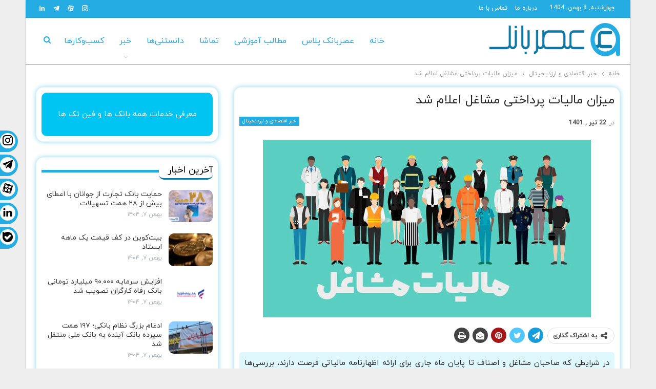

--- FILE ---
content_type: text/html; charset=UTF-8
request_url: https://asrebank.ir/186988/%D9%85%DB%8C%D8%B2%D8%A7%D9%86-%D9%85%D8%A7%D9%84%DB%8C%D8%A7%D8%AA-%D9%BE%D8%B1%D8%AF%D8%A7%D8%AE%D8%AA%DB%8C-%D9%85%D8%B4%D8%A7%D8%BA%D9%84-%D8%A7%D8%B9%D9%84%D8%A7%D9%85-%D8%B4%D8%AF/
body_size: 21370
content:
	<!DOCTYPE html>
		<!--[if IE 8]>
	<html class="ie ie8" dir="rtl" lang="fa-IR" prefix="og: https://ogp.me/ns#"> <![endif]-->
	<!--[if IE 9]>
	<html class="ie ie9" dir="rtl" lang="fa-IR" prefix="og: https://ogp.me/ns#"> <![endif]-->
	<!--[if gt IE 9]><!-->
<html dir="rtl" lang="fa-IR" prefix="og: https://ogp.me/ns#"> <!--<![endif]-->
	<head>
				<meta charset="UTF-8">
		<meta http-equiv="X-UA-Compatible" content="IE=edge">
		<meta name="viewport" content="width=device-width, initial-scale=1.0">
		<link rel="pingback" href="https://asrebank.ir/xmlrpc.php"/>

		
<!-- بهینه‌سازی موتور جستجو توسط Rank Math PRO - https://rankmath.com/ -->
<title>میزان مالیات پرداختی مشاغل اعلام شد - عصر بانک</title>
<meta name="description" content="در شرایطی که صاحبان مشاغل و اصناف تا پایان ماه جاری برای ارائه اظهارنامه مالیاتی فرصت دارند، بررسی‌ها نشان می‌دهد که بیش از ۱.۵ میلیون نفر از صاحبان مشاغل از پرداخت مالیات معاف شده‌اند."/>
<meta name="robots" content="follow, index, max-snippet:-1, max-video-preview:-1, max-image-preview:large"/>
<link rel="canonical" href="https://asrebank.ir/186988/%d9%85%db%8c%d8%b2%d8%a7%d9%86-%d9%85%d8%a7%d9%84%db%8c%d8%a7%d8%aa-%d9%be%d8%b1%d8%af%d8%a7%d8%ae%d8%aa%db%8c-%d9%85%d8%b4%d8%a7%d8%ba%d9%84-%d8%a7%d8%b9%d9%84%d8%a7%d9%85-%d8%b4%d8%af/" />
<meta property="og:locale" content="fa_IR" />
<meta property="og:type" content="article" />
<meta property="og:title" content="میزان مالیات پرداختی مشاغل اعلام شد - عصر بانک" />
<meta property="og:description" content="در شرایطی که صاحبان مشاغل و اصناف تا پایان ماه جاری برای ارائه اظهارنامه مالیاتی فرصت دارند، بررسی‌ها نشان می‌دهد که بیش از ۱.۵ میلیون نفر از صاحبان مشاغل از پرداخت مالیات معاف شده‌اند." />
<meta property="og:url" content="https://asrebank.ir/186988/%d9%85%db%8c%d8%b2%d8%a7%d9%86-%d9%85%d8%a7%d9%84%db%8c%d8%a7%d8%aa-%d9%be%d8%b1%d8%af%d8%a7%d8%ae%d8%aa%db%8c-%d9%85%d8%b4%d8%a7%d8%ba%d9%84-%d8%a7%d8%b9%d9%84%d8%a7%d9%85-%d8%b4%d8%af/" />
<meta property="og:site_name" content="عصر بانک" />
<meta property="article:tag" content="مالیات مشاغل" />
<meta property="article:section" content="خبر اقتصادی و ارزدیجیتال" />
<meta property="og:updated_time" content="2022-07-13T14:53:53+04:30" />
<meta property="og:image" content="https://asrebank.ir/wp-content/uploads/2022/07/62204296-1.jpg" />
<meta property="og:image:secure_url" content="https://asrebank.ir/wp-content/uploads/2022/07/62204296-1.jpg" />
<meta property="og:image:width" content="640" />
<meta property="og:image:height" content="347" />
<meta property="og:image:alt" content="میزان مالیات پرداختی مشاغل اعلام شد" />
<meta property="og:image:type" content="image/jpeg" />
<meta property="article:published_time" content="1401-04-22\10:21:55" />
<meta property="article:modified_time" content="1401-04-22\10:23:53" />
<meta name="twitter:card" content="summary_large_image" />
<meta name="twitter:title" content="میزان مالیات پرداختی مشاغل اعلام شد - عصر بانک" />
<meta name="twitter:description" content="در شرایطی که صاحبان مشاغل و اصناف تا پایان ماه جاری برای ارائه اظهارنامه مالیاتی فرصت دارند، بررسی‌ها نشان می‌دهد که بیش از ۱.۵ میلیون نفر از صاحبان مشاغل از پرداخت مالیات معاف شده‌اند." />
<meta name="twitter:image" content="https://asrebank.ir/wp-content/uploads/2022/07/62204296-1.jpg" />
<meta name="twitter:label1" content="نویسنده" />
<meta name="twitter:data1" content="مدیر سایت" />
<meta name="twitter:label2" content="زمان خواندن" />
<meta name="twitter:data2" content="2 دقیقه" />
<script type="application/ld+json" class="rank-math-schema-pro">{"@context":"https://schema.org","@graph":[{"@type":"Organization","@id":"https://asrebank.ir/#organization","name":"\u0639\u0635\u0631 \u0628\u0627\u0646\u06a9","url":"https://asrebank.ir","logo":{"@type":"ImageObject","@id":"https://asrebank.ir/#logo","url":"https://asrebank.ir/wp-content/uploads/2021/12/AsreBank_Header_Logo_X2.png","contentUrl":"https://asrebank.ir/wp-content/uploads/2021/12/AsreBank_Header_Logo_X2.png","caption":"\u0639\u0635\u0631 \u0628\u0627\u0646\u06a9","inLanguage":"fa-IR","width":"569","height":"130"},"description":"\u0631\u0633\u0627\u0646\u0647 \u0622\u0646\u0644\u0627\u06cc\u0646 \u062e\u0628\u0631\u06cc \u0622\u0645\u0648\u0632\u0634\u06cc \u062f\u0631 \u062d\u0648\u0632\u0647 \u0641\u0646\u0627\u0648\u0631\u06cc \u0645\u0627\u0644\u06cc (\u0641\u06cc\u0646\u200c\u062a\u06a9)\u060c \u0628\u0627\u0646\u06a9\u200c\u062a\u06a9\u060c \u067e\u06cc\u200c\u062a\u06a9\u060c \u0627\u06cc\u0646\u0634\u0648\u0631\u062a\u06a9\u060c \u06a9\u0631\u06cc\u067e\u062a\u0648\u06a9\u0627\u0631\u0646\u0633\u06cc \u0648 ...","foundingDate":"2013","founders":[{"@type":"Person","name":"\u062f\u0627\u0646\u06cc\u0627\u0644 \u062e\u062f\u0627\u0628\u062e\u0634"}],"contactPoint":[{"@type":"ContactPoint","telephone":"+98-21-22868713","contactType":"customer support","areaServed":"IR","availableLanguage":["Persian","English"]}],"address":{"@type":"PostalAddress","streetAddress":"\u062a\u0647\u0631\u0627\u0646\u060c \u0645\u06cc\u0631\u062f\u0627\u0645\u0627\u062f\u060c \u0645\u06cc\u062f\u0627\u0646 \u0645\u0627\u062f\u0631\u060c \u062e\u06cc\u0627\u0628\u0627\u0646 \u0646\u0638\u0631\u06cc\u060c \u06a9\u0648\u0686\u0647 \u06f1\u06f4\u060c \u067e\u0644\u0627\u06a9 \u06f1\u060c \u0648\u0627\u062d\u062f \u06f1\u06f1","addressLocality":"\u062a\u0647\u0631\u0627\u0646","postalCode":"1547735837","addressCountry":"IR"},"email":"info@asrebank.ir","sameAs":["https://instagram.com/asrebank.ir","https://t.me/asrebank","https://www.linkedin.com/company/asrebank/","https://instagram.com/asrebank.ir"]},{"@type":"WebSite","@id":"https://asrebank.ir/#website","url":"https://asrebank.ir","name":"\u0639\u0635\u0631 \u0628\u0627\u0646\u06a9","publisher":{"@id":"https://asrebank.ir/#organization"},"inLanguage":"fa-IR","potentialAction":{"@type":"SearchAction","target":"https://asrebank.ir/?s={search_term_string}","query-input":"required name=search_term_string"}},{"@type":"ImageObject","@id":"https://asrebank.ir/wp-content/uploads/2022/07/62204296-1.jpg","url":"https://asrebank.ir/wp-content/uploads/2022/07/62204296-1.jpg","width":"640","height":"347","caption":"\u0645\u06cc\u0632\u0627\u0646 \u0645\u0627\u0644\u06cc\u0627\u062a \u067e\u0631\u062f\u0627\u062e\u062a\u06cc \u0645\u0634\u0627\u063a\u0644 \u0627\u0639\u0644\u0627\u0645 \u0634\u062f","inLanguage":"fa-IR"},{"@type":"BreadcrumbList","@id":"https://asrebank.ir/186988/%d9%85%db%8c%d8%b2%d8%a7%d9%86-%d9%85%d8%a7%d9%84%db%8c%d8%a7%d8%aa-%d9%be%d8%b1%d8%af%d8%a7%d8%ae%d8%aa%db%8c-%d9%85%d8%b4%d8%a7%d8%ba%d9%84-%d8%a7%d8%b9%d9%84%d8%a7%d9%85-%d8%b4%d8%af/#breadcrumb","itemListElement":[{"@type":"ListItem","position":"1","item":{"@id":"https://asrebank.ir","name":"\u0639\u0635\u0631 \u0628\u0627\u0646\u06a9"}},{"@type":"ListItem","position":"2","item":{"@id":"https://asrebank.ir/category/%d8%ae%d8%a8%d8%b1-%d8%a7%d9%82%d8%aa%d8%b5%d8%a7%d8%af%db%8c-%d9%88-%d8%a7%d8%b1%d8%b2%d8%af%db%8c%d8%ac%db%8c%d8%aa%d8%a7%d9%84/","name":"\u062e\u0628\u0631 \u0627\u0642\u062a\u0635\u0627\u062f\u06cc \u0648 \u0627\u0631\u0632\u062f\u06cc\u062c\u06cc\u062a\u0627\u0644"}},{"@type":"ListItem","position":"3","item":{"@id":"https://asrebank.ir/186988/%d9%85%db%8c%d8%b2%d8%a7%d9%86-%d9%85%d8%a7%d9%84%db%8c%d8%a7%d8%aa-%d9%be%d8%b1%d8%af%d8%a7%d8%ae%d8%aa%db%8c-%d9%85%d8%b4%d8%a7%d8%ba%d9%84-%d8%a7%d8%b9%d9%84%d8%a7%d9%85-%d8%b4%d8%af/","name":"\u0645\u06cc\u0632\u0627\u0646 \u0645\u0627\u0644\u06cc\u0627\u062a \u067e\u0631\u062f\u0627\u062e\u062a\u06cc \u0645\u0634\u0627\u063a\u0644 \u0627\u0639\u0644\u0627\u0645 \u0634\u062f"}}]},{"@type":"WebPage","@id":"https://asrebank.ir/186988/%d9%85%db%8c%d8%b2%d8%a7%d9%86-%d9%85%d8%a7%d9%84%db%8c%d8%a7%d8%aa-%d9%be%d8%b1%d8%af%d8%a7%d8%ae%d8%aa%db%8c-%d9%85%d8%b4%d8%a7%d8%ba%d9%84-%d8%a7%d8%b9%d9%84%d8%a7%d9%85-%d8%b4%d8%af/#webpage","url":"https://asrebank.ir/186988/%d9%85%db%8c%d8%b2%d8%a7%d9%86-%d9%85%d8%a7%d9%84%db%8c%d8%a7%d8%aa-%d9%be%d8%b1%d8%af%d8%a7%d8%ae%d8%aa%db%8c-%d9%85%d8%b4%d8%a7%d8%ba%d9%84-%d8%a7%d8%b9%d9%84%d8%a7%d9%85-%d8%b4%d8%af/","name":"\u0645\u06cc\u0632\u0627\u0646 \u0645\u0627\u0644\u06cc\u0627\u062a \u067e\u0631\u062f\u0627\u062e\u062a\u06cc \u0645\u0634\u0627\u063a\u0644 \u0627\u0639\u0644\u0627\u0645 \u0634\u062f - \u0639\u0635\u0631 \u0628\u0627\u0646\u06a9","datePublished":"2022-07-13T14:51:55+04:30","dateModified":"2022-07-13T14:53:53+04:30","isPartOf":{"@id":"https://asrebank.ir/#website"},"primaryImageOfPage":{"@id":"https://asrebank.ir/wp-content/uploads/2022/07/62204296-1.jpg"},"inLanguage":"fa-IR","breadcrumb":{"@id":"https://asrebank.ir/186988/%d9%85%db%8c%d8%b2%d8%a7%d9%86-%d9%85%d8%a7%d9%84%db%8c%d8%a7%d8%aa-%d9%be%d8%b1%d8%af%d8%a7%d8%ae%d8%aa%db%8c-%d9%85%d8%b4%d8%a7%d8%ba%d9%84-%d8%a7%d8%b9%d9%84%d8%a7%d9%85-%d8%b4%d8%af/#breadcrumb"}},{"@type":"Person","@id":"https://asrebank.ir/186988/%d9%85%db%8c%d8%b2%d8%a7%d9%86-%d9%85%d8%a7%d9%84%db%8c%d8%a7%d8%aa-%d9%be%d8%b1%d8%af%d8%a7%d8%ae%d8%aa%db%8c-%d9%85%d8%b4%d8%a7%d8%ba%d9%84-%d8%a7%d8%b9%d9%84%d8%a7%d9%85-%d8%b4%d8%af/#author","name":"\u0645\u062f\u06cc\u0631 \u0633\u0627\u06cc\u062a","image":{"@type":"ImageObject","@id":"https://secure.gravatar.com/avatar/6526ff720a84c72d5956c0d8a2757480?s=96&amp;d=mm&amp;r=g","url":"https://secure.gravatar.com/avatar/6526ff720a84c72d5956c0d8a2757480?s=96&amp;d=mm&amp;r=g","caption":"\u0645\u062f\u06cc\u0631 \u0633\u0627\u06cc\u062a","inLanguage":"fa-IR"},"worksFor":{"@id":"https://asrebank.ir/#organization"}},{"@type":"NewsArticle","headline":"\u0645\u06cc\u0632\u0627\u0646 \u0645\u0627\u0644\u06cc\u0627\u062a \u067e\u0631\u062f\u0627\u062e\u062a\u06cc \u0645\u0634\u0627\u063a\u0644 \u0627\u0639\u0644\u0627\u0645 \u0634\u062f - \u0639\u0635\u0631 \u0628\u0627\u0646\u06a9","keywords":"\u0645\u0627\u0644\u06cc\u0627\u062a \u067e\u0631\u062f\u0627\u062e\u062a\u06cc \u0645\u0634\u0627\u063a\u0644","datePublished":"2022-07-13T14:51:55+04:30","dateModified":"2022-07-13T14:53:53+04:30","articleSection":"\u062e\u0628\u0631 \u0627\u0642\u062a\u0635\u0627\u062f\u06cc \u0648 \u0627\u0631\u0632\u062f\u06cc\u062c\u06cc\u062a\u0627\u0644","author":{"@id":"https://asrebank.ir/186988/%d9%85%db%8c%d8%b2%d8%a7%d9%86-%d9%85%d8%a7%d9%84%db%8c%d8%a7%d8%aa-%d9%be%d8%b1%d8%af%d8%a7%d8%ae%d8%aa%db%8c-%d9%85%d8%b4%d8%a7%d8%ba%d9%84-%d8%a7%d8%b9%d9%84%d8%a7%d9%85-%d8%b4%d8%af/#author","name":"\u0645\u062f\u06cc\u0631 \u0633\u0627\u06cc\u062a"},"publisher":{"@id":"https://asrebank.ir/#organization"},"description":"\u062f\u0631 \u0634\u0631\u0627\u06cc\u0637\u06cc \u06a9\u0647 \u0635\u0627\u062d\u0628\u0627\u0646 \u0645\u0634\u0627\u063a\u0644 \u0648 \u0627\u0635\u0646\u0627\u0641 \u062a\u0627 \u067e\u0627\u06cc\u0627\u0646 \u0645\u0627\u0647 \u062c\u0627\u0631\u06cc \u0628\u0631\u0627\u06cc \u0627\u0631\u0627\u0626\u0647 \u0627\u0638\u0647\u0627\u0631\u0646\u0627\u0645\u0647 \u0645\u0627\u0644\u06cc\u0627\u062a\u06cc \u0641\u0631\u0635\u062a \u062f\u0627\u0631\u0646\u062f\u060c \u0628\u0631\u0631\u0633\u06cc\u200c\u0647\u0627 \u0646\u0634\u0627\u0646 \u0645\u06cc\u200c\u062f\u0647\u062f \u06a9\u0647 \u0628\u06cc\u0634 \u0627\u0632 \u06f1.\u06f5 \u0645\u06cc\u0644\u06cc\u0648\u0646 \u0646\u0641\u0631 \u0627\u0632 \u0635\u0627\u062d\u0628\u0627\u0646 \u0645\u0634\u0627\u063a\u0644 \u0627\u0632 \u067e\u0631\u062f\u0627\u062e\u062a \u0645\u0627\u0644\u06cc\u0627\u062a \u0645\u0639\u0627\u0641 \u0634\u062f\u0647\u200c\u0627\u0646\u062f.","copyrightYear":"1401","copyrightHolder":{"@id":"https://asrebank.ir/#organization"},"name":"\u0645\u06cc\u0632\u0627\u0646 \u0645\u0627\u0644\u06cc\u0627\u062a \u067e\u0631\u062f\u0627\u062e\u062a\u06cc \u0645\u0634\u0627\u063a\u0644 \u0627\u0639\u0644\u0627\u0645 \u0634\u062f - \u0639\u0635\u0631 \u0628\u0627\u0646\u06a9","@id":"https://asrebank.ir/186988/%d9%85%db%8c%d8%b2%d8%a7%d9%86-%d9%85%d8%a7%d9%84%db%8c%d8%a7%d8%aa-%d9%be%d8%b1%d8%af%d8%a7%d8%ae%d8%aa%db%8c-%d9%85%d8%b4%d8%a7%d8%ba%d9%84-%d8%a7%d8%b9%d9%84%d8%a7%d9%85-%d8%b4%d8%af/#richSnippet","isPartOf":{"@id":"https://asrebank.ir/186988/%d9%85%db%8c%d8%b2%d8%a7%d9%86-%d9%85%d8%a7%d9%84%db%8c%d8%a7%d8%aa-%d9%be%d8%b1%d8%af%d8%a7%d8%ae%d8%aa%db%8c-%d9%85%d8%b4%d8%a7%d8%ba%d9%84-%d8%a7%d8%b9%d9%84%d8%a7%d9%85-%d8%b4%d8%af/#webpage"},"image":{"@id":"https://asrebank.ir/wp-content/uploads/2022/07/62204296-1.jpg"},"inLanguage":"fa-IR","mainEntityOfPage":{"@id":"https://asrebank.ir/186988/%d9%85%db%8c%d8%b2%d8%a7%d9%86-%d9%85%d8%a7%d9%84%db%8c%d8%a7%d8%aa-%d9%be%d8%b1%d8%af%d8%a7%d8%ae%d8%aa%db%8c-%d9%85%d8%b4%d8%a7%d8%ba%d9%84-%d8%a7%d8%b9%d9%84%d8%a7%d9%85-%d8%b4%d8%af/#webpage"}}]}</script>
<!-- /افزونه سئو ورپرس Rank Math -->


<!-- Better Open Graph, Schema.org & Twitter Integration -->
<meta property="og:locale" content="fa_ir"/>
<meta property="og:site_name" content="عصر بانک"/>
<meta property="og:url" content="https://asrebank.ir/186988/%d9%85%db%8c%d8%b2%d8%a7%d9%86-%d9%85%d8%a7%d9%84%db%8c%d8%a7%d8%aa-%d9%be%d8%b1%d8%af%d8%a7%d8%ae%d8%aa%db%8c-%d9%85%d8%b4%d8%a7%d8%ba%d9%84-%d8%a7%d8%b9%d9%84%d8%a7%d9%85-%d8%b4%d8%af/"/>
<meta property="og:title" content="میزان مالیات پرداختی مشاغل اعلام شد"/>
<meta property="og:image" content="https://asrebank.ir/wp-content/uploads/2022/07/62204296-1.jpg"/>
<meta property="article:section" content="خبر اقتصادی و ارزدیجیتال"/>
<meta property="article:tag" content="مالیات مشاغل"/>
<meta property="og:description" content="در شرایطی که صاحبان مشاغل و اصناف تا پایان ماه جاری برای ارائه اظهارنامه مالیاتی فرصت دارند، بررسی‌ها نشان می‌دهد که بیش از ۱.۵ میلیون نفر از صاحبان مشاغل از پرداخت مالیات معاف شده‌اند. "/>
<meta property="og:type" content="article"/>
<meta name="twitter:card" content="summary"/>
<meta name="twitter:url" content="https://asrebank.ir/186988/%d9%85%db%8c%d8%b2%d8%a7%d9%86-%d9%85%d8%a7%d9%84%db%8c%d8%a7%d8%aa-%d9%be%d8%b1%d8%af%d8%a7%d8%ae%d8%aa%db%8c-%d9%85%d8%b4%d8%a7%d8%ba%d9%84-%d8%a7%d8%b9%d9%84%d8%a7%d9%85-%d8%b4%d8%af/"/>
<meta name="twitter:title" content="میزان مالیات پرداختی مشاغل اعلام شد"/>
<meta name="twitter:description" content="در شرایطی که صاحبان مشاغل و اصناف تا پایان ماه جاری برای ارائه اظهارنامه مالیاتی فرصت دارند، بررسی‌ها نشان می‌دهد که بیش از ۱.۵ میلیون نفر از صاحبان مشاغل از پرداخت مالیات معاف شده‌اند. "/>
<meta name="twitter:image" content="https://asrebank.ir/wp-content/uploads/2022/07/62204296-1.jpg"/>
<!-- / Better Open Graph, Schema.org & Twitter Integration. -->
<link rel="alternate" type="application/rss+xml" title="عصر بانک &raquo; خوراک" href="https://asrebank.ir/feed/" />
<link rel="alternate" type="application/rss+xml" title="عصر بانک &raquo; خوراک دیدگاه‌ها" href="https://asrebank.ir/comments/feed/" />
<link rel="alternate" type="application/rss+xml" title="عصر بانک &raquo; میزان مالیات پرداختی مشاغل اعلام شد خوراک دیدگاه‌ها" href="https://asrebank.ir/186988/%d9%85%db%8c%d8%b2%d8%a7%d9%86-%d9%85%d8%a7%d9%84%db%8c%d8%a7%d8%aa-%d9%be%d8%b1%d8%af%d8%a7%d8%ae%d8%aa%db%8c-%d9%85%d8%b4%d8%a7%d8%ba%d9%84-%d8%a7%d8%b9%d9%84%d8%a7%d9%85-%d8%b4%d8%af/feed/" />
<script type="text/javascript">
/* <![CDATA[ */
window._wpemojiSettings = {"baseUrl":"https:\/\/s.w.org\/images\/core\/emoji\/15.0.3\/72x72\/","ext":".png","svgUrl":"https:\/\/s.w.org\/images\/core\/emoji\/15.0.3\/svg\/","svgExt":".svg","source":{"concatemoji":"https:\/\/asrebank.ir\/wp-includes\/js\/wp-emoji-release.min.js?ver=6.6.4"}};
/*! This file is auto-generated */
!function(i,n){var o,s,e;function c(e){try{var t={supportTests:e,timestamp:(new Date).valueOf()};sessionStorage.setItem(o,JSON.stringify(t))}catch(e){}}function p(e,t,n){e.clearRect(0,0,e.canvas.width,e.canvas.height),e.fillText(t,0,0);var t=new Uint32Array(e.getImageData(0,0,e.canvas.width,e.canvas.height).data),r=(e.clearRect(0,0,e.canvas.width,e.canvas.height),e.fillText(n,0,0),new Uint32Array(e.getImageData(0,0,e.canvas.width,e.canvas.height).data));return t.every(function(e,t){return e===r[t]})}function u(e,t,n){switch(t){case"flag":return n(e,"\ud83c\udff3\ufe0f\u200d\u26a7\ufe0f","\ud83c\udff3\ufe0f\u200b\u26a7\ufe0f")?!1:!n(e,"\ud83c\uddfa\ud83c\uddf3","\ud83c\uddfa\u200b\ud83c\uddf3")&&!n(e,"\ud83c\udff4\udb40\udc67\udb40\udc62\udb40\udc65\udb40\udc6e\udb40\udc67\udb40\udc7f","\ud83c\udff4\u200b\udb40\udc67\u200b\udb40\udc62\u200b\udb40\udc65\u200b\udb40\udc6e\u200b\udb40\udc67\u200b\udb40\udc7f");case"emoji":return!n(e,"\ud83d\udc26\u200d\u2b1b","\ud83d\udc26\u200b\u2b1b")}return!1}function f(e,t,n){var r="undefined"!=typeof WorkerGlobalScope&&self instanceof WorkerGlobalScope?new OffscreenCanvas(300,150):i.createElement("canvas"),a=r.getContext("2d",{willReadFrequently:!0}),o=(a.textBaseline="top",a.font="600 32px Arial",{});return e.forEach(function(e){o[e]=t(a,e,n)}),o}function t(e){var t=i.createElement("script");t.src=e,t.defer=!0,i.head.appendChild(t)}"undefined"!=typeof Promise&&(o="wpEmojiSettingsSupports",s=["flag","emoji"],n.supports={everything:!0,everythingExceptFlag:!0},e=new Promise(function(e){i.addEventListener("DOMContentLoaded",e,{once:!0})}),new Promise(function(t){var n=function(){try{var e=JSON.parse(sessionStorage.getItem(o));if("object"==typeof e&&"number"==typeof e.timestamp&&(new Date).valueOf()<e.timestamp+604800&&"object"==typeof e.supportTests)return e.supportTests}catch(e){}return null}();if(!n){if("undefined"!=typeof Worker&&"undefined"!=typeof OffscreenCanvas&&"undefined"!=typeof URL&&URL.createObjectURL&&"undefined"!=typeof Blob)try{var e="postMessage("+f.toString()+"("+[JSON.stringify(s),u.toString(),p.toString()].join(",")+"));",r=new Blob([e],{type:"text/javascript"}),a=new Worker(URL.createObjectURL(r),{name:"wpTestEmojiSupports"});return void(a.onmessage=function(e){c(n=e.data),a.terminate(),t(n)})}catch(e){}c(n=f(s,u,p))}t(n)}).then(function(e){for(var t in e)n.supports[t]=e[t],n.supports.everything=n.supports.everything&&n.supports[t],"flag"!==t&&(n.supports.everythingExceptFlag=n.supports.everythingExceptFlag&&n.supports[t]);n.supports.everythingExceptFlag=n.supports.everythingExceptFlag&&!n.supports.flag,n.DOMReady=!1,n.readyCallback=function(){n.DOMReady=!0}}).then(function(){return e}).then(function(){var e;n.supports.everything||(n.readyCallback(),(e=n.source||{}).concatemoji?t(e.concatemoji):e.wpemoji&&e.twemoji&&(t(e.twemoji),t(e.wpemoji)))}))}((window,document),window._wpemojiSettings);
/* ]]> */
</script>
<style id='wp-emoji-styles-inline-css' type='text/css'>

	img.wp-smiley, img.emoji {
		display: inline !important;
		border: none !important;
		box-shadow: none !important;
		height: 1em !important;
		width: 1em !important;
		margin: 0 0.07em !important;
		vertical-align: -0.1em !important;
		background: none !important;
		padding: 0 !important;
	}
</style>
<style id='classic-theme-styles-inline-css' type='text/css'>
/*! This file is auto-generated */
.wp-block-button__link{color:#fff;background-color:#32373c;border-radius:9999px;box-shadow:none;text-decoration:none;padding:calc(.667em + 2px) calc(1.333em + 2px);font-size:1.125em}.wp-block-file__button{background:#32373c;color:#fff;text-decoration:none}
</style>
<link rel='stylesheet' id='custom_dng-css' href='https://asrebank.ir/wp-content/themes/publisher/css/custom_dng.css?ver=1.1' type='text/css' media='all' />
<link rel='stylesheet' id='publisher-child-css' href='https://asrebank.ir/wp-content/themes/AsreBank/style.css?ver=1.0.0' type='text/css' media='all' />
<script type="text/javascript" src="https://asrebank.ir/wp-includes/js/jquery/jquery.min.js?ver=3.7.1" id="jquery-core-js"></script>
<script type="text/javascript" src="https://asrebank.ir/wp-includes/js/jquery/jquery-migrate.min.js?ver=3.4.1" id="jquery-migrate-js"></script>
<!--[if lt IE 9]>
<script type="text/javascript" src="https://asrebank.ir/wp-content/themes/publisher/includes/libs/better-framework/assets/js/html5shiv.min.js?ver=3.15.0" id="bf-html5shiv-js"></script>
<![endif]-->
<!--[if lt IE 9]>
<script type="text/javascript" src="https://asrebank.ir/wp-content/themes/publisher/includes/libs/better-framework/assets/js/respond.min.js?ver=3.15.0" id="bf-respond-js"></script>
<![endif]-->
<script></script><link rel="https://api.w.org/" href="https://asrebank.ir/wp-json/" /><link rel="alternate" title="JSON" type="application/json" href="https://asrebank.ir/wp-json/wp/v2/posts/186988" /><link rel="EditURI" type="application/rsd+xml" title="RSD" href="https://asrebank.ir/xmlrpc.php?rsd" />
<meta name="generator" content="WordPress 6.6.4" />
<link rel='shortlink' href='https://asrebank.ir/?p=186988' />
<link rel="alternate" title="oEmbed (JSON)" type="application/json+oembed" href="https://asrebank.ir/wp-json/oembed/1.0/embed?url=https%3A%2F%2Fasrebank.ir%2F186988%2F%25d9%2585%25db%258c%25d8%25b2%25d8%25a7%25d9%2586-%25d9%2585%25d8%25a7%25d9%2584%25db%258c%25d8%25a7%25d8%25aa-%25d9%25be%25d8%25b1%25d8%25af%25d8%25a7%25d8%25ae%25d8%25aa%25db%258c-%25d9%2585%25d8%25b4%25d8%25a7%25d8%25ba%25d9%2584-%25d8%25a7%25d8%25b9%25d9%2584%25d8%25a7%25d9%2585-%25d8%25b4%25d8%25af%2F" />
<link rel="alternate" title="oEmbed (XML)" type="text/xml+oembed" href="https://asrebank.ir/wp-json/oembed/1.0/embed?url=https%3A%2F%2Fasrebank.ir%2F186988%2F%25d9%2585%25db%258c%25d8%25b2%25d8%25a7%25d9%2586-%25d9%2585%25d8%25a7%25d9%2584%25db%258c%25d8%25a7%25d8%25aa-%25d9%25be%25d8%25b1%25d8%25af%25d8%25a7%25d8%25ae%25d8%25aa%25db%258c-%25d9%2585%25d8%25b4%25d8%25a7%25d8%25ba%25d9%2584-%25d8%25a7%25d8%25b9%25d9%2584%25d8%25a7%25d9%2585-%25d8%25b4%25d8%25af%2F&#038;format=xml" />
		<script>
			document.documentElement.className = document.documentElement.className.replace('no-js', 'js');
		</script>
				<style>
			.no-js img.lazyload {
				display: none;
			}

			figure.wp-block-image img.lazyloading {
				min-width: 150px;
			}

						.lazyload {
				opacity: 0;
			}

			.lazyloading {
				border: 0 !important;
				opacity: 1;
				background: rgba(255, 255, 255, 0) url('https://asrebank.ir/wp-content/plugins/wp-smush-pro/app/assets/images/smush-lazyloader-4.gif') no-repeat center !important;
				background-size: 16px auto !important;
				min-width: 16px;
			}

			.lazyload,
			.lazyloading {
				--smush-placeholder-width: 100px;
				--smush-placeholder-aspect-ratio: 1/1;
				width: var(--smush-placeholder-width) !important;
				aspect-ratio: var(--smush-placeholder-aspect-ratio) !important;
			}

					</style>
		<meta name="p:domain_verify" content="18a07970e7a7b65ee67493d2f8d78ceb"/>			<link rel="shortcut icon" href="https://asrebank.ir/wp-content/uploads/2021/12/cropped-AsreBank_LOGO-Per-1-1.png"><meta name="generator" content="Powered by WPBakery Page Builder - drag and drop page builder for WordPress."/>
<style type="text/css">.broken_link, a.broken_link {
	text-decoration: line-through;
}</style><style type="text/css">.removed_link, a.removed_link {
	text-decoration: line-through;
}</style><script type="application/ld+json">{
    "@context": "http://schema.org/",
    "@type": "Organization",
    "@id": "#organization",
    "logo": {
        "@type": "ImageObject",
        "url": "https://asrebank.ir/wp-content/uploads/2021/12/AsreBank_Header_Logo.png"
    },
    "url": "https://asrebank.ir/",
    "name": "\u0639\u0635\u0631 \u0628\u0627\u0646\u06a9",
    "description": "\u0639\u0635\u0631\u0628\u0627\u0646\u06a9 \u06cc\u06a9 \u0631\u0633\u0627\u0646\u0647 \u0622\u0646\u0644\u0627\u06cc\u0646 \u062e\u0628\u0631\u06cc \u0622\u0645\u0648\u0632\u0634\u06cc \u0627\u0633\u062a \u06a9\u0647 \u0627\u0632 \u0633\u0627\u0644 92 \u062f\u0631 \u062d\u0648\u0632\u0647\u200c\u0647\u0627\u06cc \u0645\u062e\u062a\u0644\u0641 \u0641\u0646\u0627\u0648\u0631\u06cc \u0645\u0627\u0644\u06cc (\u0641\u06cc\u0646\u200c\u062a\u06a9)\u060c \u0645\u062b\u0644 \u0628\u0627\u0646\u06a9 \u062a\u06a9\u060c \u067e\u06cc \u062a\u06a9\u060c \u0644\u0646\u062f\u062a\u06a9\u060c \u0627\u06cc\u0646\u0634\u0648\u0631\u062a\u06a9\u060c \u0631\u06af \u062a\u06a9\u060c \u0648\u0644\u062b \u062a\u06a9 \u0648 \u06a9\u0631\u06cc\u067e\u062a\u0648\u06a9\u0627\u0631\u0646\u0633\u06cc \u062e\u0628\u0631\u0631\u0633\u0627\u0646\u06cc \u0648 \u062a\u0648\u0644\u06cc\u062f \u0645\u062d\u062a\u0648\u0627 \u0645\u06cc\u200c\u06a9\u0646\u062f."
}</script>
<script type="application/ld+json">{
    "@context": "http://schema.org/",
    "@type": "WebSite",
    "name": "\u0639\u0635\u0631 \u0628\u0627\u0646\u06a9",
    "alternateName": "\u0639\u0635\u0631\u0628\u0627\u0646\u06a9 \u06cc\u06a9 \u0631\u0633\u0627\u0646\u0647 \u0622\u0646\u0644\u0627\u06cc\u0646 \u062e\u0628\u0631\u06cc \u0622\u0645\u0648\u0632\u0634\u06cc \u0627\u0633\u062a \u06a9\u0647 \u0627\u0632 \u0633\u0627\u0644 92 \u062f\u0631 \u062d\u0648\u0632\u0647\u200c\u0647\u0627\u06cc \u0645\u062e\u062a\u0644\u0641 \u0641\u0646\u0627\u0648\u0631\u06cc \u0645\u0627\u0644\u06cc (\u0641\u06cc\u0646\u200c\u062a\u06a9)\u060c \u0645\u062b\u0644 \u0628\u0627\u0646\u06a9 \u062a\u06a9\u060c \u067e\u06cc \u062a\u06a9\u060c \u0644\u0646\u062f\u062a\u06a9\u060c \u0627\u06cc\u0646\u0634\u0648\u0631\u062a\u06a9\u060c \u0631\u06af \u062a\u06a9\u060c \u0648\u0644\u062b \u062a\u06a9 \u0648 \u06a9\u0631\u06cc\u067e\u062a\u0648\u06a9\u0627\u0631\u0646\u0633\u06cc \u062e\u0628\u0631\u0631\u0633\u0627\u0646\u06cc \u0648 \u062a\u0648\u0644\u06cc\u062f \u0645\u062d\u062a\u0648\u0627 \u0645\u06cc\u200c\u06a9\u0646\u062f.",
    "url": "https://asrebank.ir/"
}</script>
<script type="application/ld+json">{
    "@context": "http://schema.org/",
    "@type": "NewsArticle",
    "headline": "\u0645\u06cc\u0632\u0627\u0646 \u0645\u0627\u0644\u06cc\u0627\u062a \u067e\u0631\u062f\u0627\u062e\u062a\u06cc \u0645\u0634\u0627\u063a\u0644 \u0627\u0639\u0644\u0627\u0645 \u0634\u062f",
    "description": "\u062f\u0631 \u0634\u0631\u0627\u06cc\u0637\u06cc \u06a9\u0647 \u0635\u0627\u062d\u0628\u0627\u0646 \u0645\u0634\u0627\u063a\u0644 \u0648 \u0627\u0635\u0646\u0627\u0641 \u062a\u0627 \u067e\u0627\u06cc\u0627\u0646 \u0645\u0627\u0647 \u062c\u0627\u0631\u06cc \u0628\u0631\u0627\u06cc \u0627\u0631\u0627\u0626\u0647 \u0627\u0638\u0647\u0627\u0631\u0646\u0627\u0645\u0647 \u0645\u0627\u0644\u06cc\u0627\u062a\u06cc \u0641\u0631\u0635\u062a \u062f\u0627\u0631\u0646\u062f\u060c \u0628\u0631\u0631\u0633\u06cc\u200c\u0647\u0627 \u0646\u0634\u0627\u0646 \u0645\u06cc\u200c\u062f\u0647\u062f \u06a9\u0647 \u0628\u06cc\u0634 \u0627\u0632 \u06f1.\u06f5 \u0645\u06cc\u0644\u06cc\u0648\u0646 \u0646\u0641\u0631 \u0627\u0632 \u0635\u0627\u062d\u0628\u0627\u0646 \u0645\u0634\u0627\u063a\u0644 \u0627\u0632 \u067e\u0631\u062f\u0627\u062e\u062a \u0645\u0627\u0644\u06cc\u0627\u062a \u0645\u0639\u0627\u0641 \u0634\u062f\u0647\u200c\u0627\u0646\u062f. ",
    "datePublished": "2022-07-13",
    "dateModified": "2022-07-13",
    "author": {
        "@type": "Person",
        "@id": "#person-",
        "name": "\u0645\u062f\u06cc\u0631 \u0633\u0627\u06cc\u062a"
    },
    "image": "https://asrebank.ir/wp-content/uploads/2022/07/62204296-1.jpg",
    "interactionStatistic": [
        {
            "@type": "InteractionCounter",
            "interactionType": "http://schema.org/CommentAction",
            "userInteractionCount": "0"
        }
    ],
    "publisher": {
        "@id": "#organization"
    },
    "mainEntityOfPage": "https://asrebank.ir/186988/%d9%85%db%8c%d8%b2%d8%a7%d9%86-%d9%85%d8%a7%d9%84%db%8c%d8%a7%d8%aa-%d9%be%d8%b1%d8%af%d8%a7%d8%ae%d8%aa%db%8c-%d9%85%d8%b4%d8%a7%d8%ba%d9%84-%d8%a7%d8%b9%d9%84%d8%a7%d9%85-%d8%b4%d8%af/"
}</script>
<link rel='stylesheet' id='bs-icons' href='https://asrebank.ir/wp-content/themes/publisher/includes/libs/better-framework/assets/css/bs-icons.css' type='text/css' media='all' />
<link rel='stylesheet' id='better-social-counter' href='https://asrebank.ir/wp-content/plugins/better-social-counter/css/style.min.css' type='text/css' media='all' />
<link rel='stylesheet' id='better-social-counter-rtl' href='https://asrebank.ir/wp-content/plugins/better-social-counter/css/rtl.min.css' type='text/css' media='all' />
<link rel='stylesheet' id='bf-slick' href='https://asrebank.ir/wp-content/themes/publisher/includes/libs/better-framework/assets/css/slick.min.css' type='text/css' media='all' />
<link rel='stylesheet' id='pretty-photo' href='https://asrebank.ir/wp-content/themes/publisher/includes/libs/better-framework/assets/css/pretty-photo.min.css' type='text/css' media='all' />
<link rel='stylesheet' id='theme-libs' href='https://asrebank.ir/wp-content/themes/publisher/css/theme-libs.min.css' type='text/css' media='all' />
<link rel='stylesheet' id='fontawesome' href='https://asrebank.ir/wp-content/themes/publisher/includes/libs/better-framework/assets/css/font-awesome.min.css' type='text/css' media='all' />
<link rel='stylesheet' id='publisher' href='https://asrebank.ir/wp-content/themes/publisher/style-7.11.0.min.css' type='text/css' media='all' />
<link rel='stylesheet' id='publisher-rtl' href='https://asrebank.ir/wp-content/themes/publisher/rtl.min.css' type='text/css' media='all' />
<link rel='stylesheet' id='vc-rtl-grid' href='https://asrebank.ir/wp-content/themes/publisher//css/vc-rtl-grid.min.css' type='text/css' media='all' />
<link rel='stylesheet' id='7.11.0-1769243666' href='https://asrebank.ir/wp-content/bs-booster-cache/29ba7b4ec4044a6e2b369c2d390cc4f3.css' type='text/css' media='all' />
<link rel="icon" href="https://asrebank.ir/wp-content/uploads/2021/12/AsreBank_LOGO-Per-1-1-100x100.png" sizes="32x32" />
<link rel="icon" href="https://asrebank.ir/wp-content/uploads/2021/12/AsreBank_LOGO-Per-1-1-300x300.png" sizes="192x192" />
<link rel="apple-touch-icon" href="https://asrebank.ir/wp-content/uploads/2021/12/AsreBank_LOGO-Per-1-1-300x300.png" />
<meta name="msapplication-TileImage" content="https://asrebank.ir/wp-content/uploads/2021/12/AsreBank_LOGO-Per-1-1-300x300.png" />
		<style type="text/css" id="wp-custom-css">
			@media only screen and (min-width: 680px) {
.asrebank-plus-menu:hover:before {
	content: "در عصربانک پلاس، خدمات نوین همه بانک‌ها، اپلیکیشن‌های پرداخت، نئوبانک‌ها، پلتفرم‌های مبادله رمزارز، بیمه و وام آنلاین معرفی می‌شود.";
	position:absolute;
	top:90px;
	width:400px;
  padding:10px;
  border-radius:10px;
  background:#24ace3;
  color: #fff;
  text-align:center;
	z-index:9999;
}
}

.asrebankplusbtnsb {
    padding: 30px 10px;
    font-size: 15px;
}
.main-menu.menu>li .sub-menu {
    background-color: #48ace4;
}
.main-menu.menu .sub-menu>li, .main-menu.menu .sub-menu>li>a {
    color: #fff;
}
@media only screen and (min-width: 768px) {
#text-2 p:first-child {
    width: 80%;
    display: inline-block;
		float: left;
}
#div_eRasanehTrustseal_74101 {
    width: 20%;
    display: inline-block;
		float: right;
}
#div_eRasanehTrustseal_74101 img {
    width: 100px;
    position: absolute;
    bottom: 0;
    border-radius: 15px;
}
}
#text-2 p:last-child {
    display: none;
}




.footer-socials {
    display: inline-block;
    position: relative;
    -ms-transform: translate(0, 0);
    -webkit-transform: translate(0, 0);
    transform: translate(0, 0);
}

/* Icons */

.footer-socials a {
    color: #07222d !important;
    background: #ffffff;
    border-radius: 4px;
    text-align: center;
    text-decoration: none;
    font-family: bs-icons;
    font-size: 18px;
    position: relative;
    display: inline-block;
    width: 32px;
    height: 32px;
    padding-top: 8px;
    margin: 0 2px;
    -o-transition: all .5s;
    -webkit-transition: all .5s;
    -moz-transition: all .5s;
    transition: all .5s;
    -webkit-font-smoothing: antialiased;
}

.footer-socials a:hover {
  background: #24ace3;
}
.footer-socials a span {
  visibility:hidden;
  opacity:0;
  position:absolute;
  bottom:0;
  left:-25px;
  right:-25px;
  padding:5px 7px;
  z-index:-1;
}
/* font awesome icons */
.footer-socials a:nth-of-type(1) {
    top: 6.5px;
}
.footer-socials a:nth-of-type(1):before {
	display: block;
  content: ' ';
  background-image: url('/wp-content/uploads/2024/07/bale.svg');
	background-size: contain;
  height: 20px;
  width: 20px;
	margin: auto;
}
.footer-socials a:nth-of-type(2):before {
content:'\b01f';
}
.footer-socials a:nth-of-type(3):before {
content:'\b018';
}
.footer-socials a:nth-of-type(4):before {
content:'\b063';
}
.footer-socials a:nth-of-type(5):before {
	content: '\b012';
}
}














.fixed-social {
    position: fixed !important;
    top: 250px;
	  left: 0;
		z-index: 9999;
}
.fixed-social ul {
    padding: 0px;
    transform: translate(-110px, 0);
    position: fixed;
    left: 0;
    top: 250px;
		z-index: 9999;
}
.fixed-social ul li {
  display: block;
  margin: 5px;
  background: #24ace3;
  width: 140px;
  text-align: right;
  padding: 5px;
  border-radius: 0 30px 30px 0;
  transition: all 1s;
}
.fixed-social ul li:hover {
  transform: translate(80px, 0);
  background: #24ace3c7;
}
.fixed-social ul li:hover a {
    color: #fff;
    display: inline-flex;
    line-height: 32px;
}
.fixed-social ul li:hover i {
  color: #fff;
  background: rgba(0, 0, 0, 0.36);
  transform: rotate(360deg);
  transition: all 1s;
}
.fixed-social ul li i {
  margin-left: 10px;
  color: #000;
  background: #fff;
  padding: 5px;
  border-radius: 50%;
  font-size: 20px;
  background: #ffffff;
  transform: rotate(0deg);
}
i.item-icon.bsfi-ble {
    width: 30px;
    height: 30px;
    text-align: center;
		display: inline-flex;
}
.item-icon.bsfi-ble:before {
	display: block;
  content: ' ';
  background-image: url('/wp-content/uploads/2024/07/bale.svg');
	background-size: contain;
  height: 20px;
  width: 20px;
}		</style>
		<noscript><style> .wpb_animate_when_almost_visible { opacity: 1; }</style></noscript>	</head>

<body class="rtl post-template-default single single-post postid-186988 single-format-standard bs-theme bs-publisher bs-publisher-clean-magazine active-light-box bs-vc-rtl-grid close-rh page-layout-2-col page-layout-2-col-right boxed active-sticky-sidebar main-menu-sticky-smart main-menu-full-width active-ajax-search single-prim-cat-41132 single-cat-41132  wpb-js-composer js-comp-ver-7.8 vc_responsive bs-ll-a" dir="rtl">
  <!-- Google Tag Manager (noscript) -->
<noscript><iframe src="https://www.googletagmanager.com/ns.html?id=GTM-K25J55M"
height="0" width="0" style="display:none;visibility:hidden"></iframe></noscript>
<!-- End Google Tag Manager (noscript) -->
		<div class="main-wrap content-main-wrap">
			<header id="header" class="site-header header-style-6 full-width" itemscope="itemscope" itemtype="https://schema.org/WPHeader">
		<section class="topbar topbar-style-1 hidden-xs hidden-xs">
	<div class="content-wrap">
		<div class="container">
			<div class="topbar-inner clearfix">

									<div class="section-links">
								<div  class="  better-studio-shortcode bsc-clearfix better-social-counter style-button not-colored in-4-col">
						<ul class="social-list bsc-clearfix"><li class="social-item instagram"><a href="https://instagram.com/asrebank.ir" target="_blank" data-wpel-link="external" rel="nofollow external noopener noreferrer"> <i class="item-icon bsfi-instagram" ></i><span class="item-title" > Followers </span> </a> </li> <li class="social-item aparat"><a href="https://www.aparat.com/asrebank" target="_blank" data-wpel-link="external" rel="nofollow external noopener noreferrer"> <i class="item-icon bsfi-aparat" ></i><span class="item-title" > Followers </span> </a> </li> <li class="social-item telegram"><a href="https://t.me/asrebank" target="_blank" data-wpel-link="external" rel="nofollow external noopener noreferrer"> <i class="item-icon bsfi-telegram" ></i><span class="item-title" > Friends </span> </a> </li> <li class="social-item linkedin"><a href="https://www.linkedin.com/company/asrebank/" target="_blank" data-wpel-link="external" rel="nofollow external noopener noreferrer"> <i class="item-icon bsfi-linkedin" ></i><span class="item-title" >  </span> </a> </li> 			</ul>
		</div>
							</div>
				
				<div class="section-menu">
						<div id="menu-top" class="menu top-menu-wrapper" role="navigation" itemscope="itemscope" itemtype="https://schema.org/SiteNavigationElement">
		<nav class="top-menu-container">

			<ul id="top-navigation" class="top-menu menu clearfix bsm-pure">
									<li id="topbar-date" class="menu-item menu-item-date">
					<span
						class="topbar-date">چهارشنبه, 8 بهمن, 1404</span>
					</li>
					<li id="menu-item-50" class="menu-item menu-item-type-post_type menu-item-object-page better-anim-fade menu-item-50"><a href="https://asrebank.ir/about/" data-wpel-link="internal">درباره ما</a></li>
<li id="menu-item-49" class="menu-item menu-item-type-post_type menu-item-object-page better-anim-fade menu-item-49"><a href="https://asrebank.ir/contact/" data-wpel-link="internal">تماس با ما</a></li>
			</ul>

		</nav>
	</div>
				</div>
			</div>
		</div>
	</div>
</section>
		<div class="content-wrap">
			<div class="container">
				<div class="header-inner clearfix">
					<div id="site-branding" class="site-branding">
	<p  id="site-title" class="logo h1 img-logo">
	<a href="https://asrebank.ir/" itemprop="url" rel="home" data-wpel-link="internal">
					<img id="site-logo" width="285" height="65" src="https://asrebank.ir/wp-content/uploads/2021/12/AsreBank_Header_Logo.png"
			     alt="عصر بانک"  data-bsrjs="https://asrebank.ir/wp-content/uploads/2021/12/AsreBank_Header_Logo_X2.png" loading="lazy" />

			<span class="site-title">عصر بانک - عصربانک یک رسانه آنلاین خبری آموزشی است که از سال 92 در حوزه‌های مختلف فناوری مالی (فین‌تک)، مثل بانک تک، پی تک، لندتک، اینشورتک، رگ تک، ولث تک و کریپتوکارنسی خبررسانی و تولید محتوا می‌کند.</span>
				</a>
</p>
</div><!-- .site-branding -->
<nav id="menu-main" class="menu main-menu-container  show-search-item menu-actions-btn-width-1" role="navigation" itemscope="itemscope" itemtype="https://schema.org/SiteNavigationElement">
			<div class="menu-action-buttons width-1">
							<div class="search-container close">
					<span class="search-handler"><i class="fa fa-search"></i></span>

					<div class="search-box clearfix">
						<form role="search" method="get" class="search-form clearfix" action="https://asrebank.ir">
	<input type="search" class="search-field"
	       placeholder="جستجو کردن..."
	       value="" name="s"
	       title="جستجو برای:"
	       autocomplete="off">
	<input type="submit" class="search-submit" value="جستجو کردن">
</form><!-- .search-form -->
					</div>
				</div>
						</div>
			<ul id="main-navigation" class="main-menu menu bsm-pure clearfix">
		<li id="menu-item-152621" class="menu-item menu-item-type-post_type menu-item-object-page menu-item-home better-anim-fade menu-item-152621"><a href="https://asrebank.ir/" data-wpel-link="internal">خانه</a></li>
<li id="menu-item-127841" class="asrebank-plus-menu menu-item menu-item-type-taxonomy menu-item-object-category menu-term-41157 better-anim-fade menu-item-127841"><a href="https://asrebank.ir/category/%d8%b9%d8%b5%d8%b1%d8%a8%d8%a7%d9%86%da%a9-%d9%be%d9%84%d8%a7%d8%b3/" data-wpel-link="internal">عصربانک پلاس</a></li>
<li id="menu-item-127825" class="menu-item menu-item-type-taxonomy menu-item-object-category menu-term-81751 better-anim-fade menu-item-127825"><a href="https://asrebank.ir/category/%d9%85%d8%b7%d8%a7%d9%84%d8%a8-%d8%a2%d9%85%d9%88%d8%b2%d8%b4%db%8c/" data-wpel-link="internal">مطالب آموزشی</a></li>
<li id="menu-item-127838" class="menu-item menu-item-type-taxonomy menu-item-object-category menu-term-41158 better-anim-fade menu-item-127838"><a href="https://asrebank.ir/category/%d8%aa%d9%85%d8%a7%d8%b4%d8%a7%db%8c-%d8%b9%d8%b5%d8%b1%d8%a8%d8%a7%d9%86%da%a9/" data-wpel-link="internal">تماشا</a></li>
<li id="menu-item-127840" class="menu-item menu-item-type-taxonomy menu-item-object-category menu-term-80156 better-anim-fade menu-item-127840"><a href="https://asrebank.ir/category/%d8%af%d8%a7%d9%86%d8%b3%d8%aa%d9%86%db%8c-%d9%87%d8%a7/" data-wpel-link="internal">دانستنی‌ها</a></li>
<li id="menu-item-192702" class="menu-item menu-item-type-custom menu-item-object-custom menu-item-has-children better-anim-fade menu-item-192702"><a href="#">خبر</a>
<ul class="sub-menu">
	<li id="menu-item-192703" class="menu-item menu-item-type-taxonomy menu-item-object-category menu-term-81754 better-anim-fade menu-item-192703"><a href="https://asrebank.ir/category/%d9%be%db%8c%d8%b4%d9%86%d9%87%d8%a7%d8%af-%d8%b9%d8%b5%d8%b1%d8%a8%d8%a7%d9%86%da%a9/" data-wpel-link="internal">خبرهای پیشنهادی</a></li>
	<li id="menu-item-192701" class="menu-item menu-item-type-taxonomy menu-item-object-category menu-term-41154 better-anim-fade menu-item-192701"><a href="https://asrebank.ir/category/%d8%a7%d8%ae%d8%a8%d8%a7%d8%b1-%d8%b1%d9%88%d8%b2/" data-wpel-link="internal">خبرهای روز</a></li>
	<li id="menu-item-192700" class="menu-item menu-item-type-taxonomy menu-item-object-category menu-term-41129 better-anim-fade menu-item-192700"><a href="https://asrebank.ir/category/%d8%a8%d8%a7%d9%86%da%a9%d8%af%d8%a7%d8%b1%db%8c-%d9%86%d9%88%db%8c%d9%86-%d9%88-%d9%be%d8%b1%d8%af%d8%a7%d8%ae%d8%aa/" data-wpel-link="internal">خبرهای بانک و پرداخت</a></li>
	<li id="menu-item-192699" class="menu-item menu-item-type-taxonomy menu-item-object-category current-post-ancestor current-menu-parent current-post-parent menu-term-41132 better-anim-fade menu-item-192699"><a href="https://asrebank.ir/category/%d8%ae%d8%a8%d8%b1-%d8%a7%d9%82%d8%aa%d8%b5%d8%a7%d8%af%db%8c-%d9%88-%d8%a7%d8%b1%d8%b2%d8%af%db%8c%d8%ac%db%8c%d8%aa%d8%a7%d9%84/" data-wpel-link="internal">خبر اقتصادی و رمز ارز</a></li>
</ul>
</li>
<li id="menu-item-127839" class="menu-item menu-item-type-taxonomy menu-item-object-category menu-term-80155 better-anim-fade menu-item-127839"><a href="https://asrebank.ir/category/%d9%81%db%8c%d9%86-%d8%aa%da%a9-%d9%87%d8%a7-%d9%88-%da%a9%d8%b3%d8%a8-%d9%88-%da%a9%d8%a7%d8%b1-%d9%87%d8%a7/" data-wpel-link="internal">کسب‌و‌کارها</a></li>
	</ul><!-- #main-navigation -->
</nav><!-- .main-menu-container -->
				</div>
			</div>
		</div>
	</header><!-- .site-header -->
	<div class="rh-header clearfix light deferred-block-exclude">
		<div class="rh-container clearfix">

			<div class="menu-container close">
				<span class="menu-handler"><span class="lines"></span></span>
			</div><!-- .menu-container -->

			<div class="logo-container rh-img-logo">
				<a href="https://asrebank.ir/" itemprop="url" rel="home" data-wpel-link="internal">
											<img src="https://asrebank.ir/wp-content/uploads/2022/01/asrebank-white-mobile-logo.png"
						     alt="عصر بانک"  data-bsrjs="https://asrebank.ir/wp-content/uploads/2022/01/asrebank-white-mobile-logo.png" loading="lazy" />				</a>
			</div><!-- .logo-container -->
		</div><!-- .rh-container -->
	</div><!-- .rh-header -->
<nav role="navigation" aria-label="Breadcrumbs" class="bf-breadcrumb clearfix bc-top-style"><div class="container bf-breadcrumb-container"><ul class="bf-breadcrumb-items" itemscope itemtype="http://schema.org/BreadcrumbList"><meta name="numberOfItems" content="3" /><meta name="itemListOrder" content="Ascending" /><li itemprop="itemListElement" itemscope itemtype="http://schema.org/ListItem" class="bf-breadcrumb-item bf-breadcrumb-begin"><a itemprop="item" href="https://asrebank.ir" rel="home" data-wpel-link="internal"><span itemprop="name">خانه</span></a><meta itemprop="position" content="1" /></li><li itemprop="itemListElement" itemscope itemtype="http://schema.org/ListItem" class="bf-breadcrumb-item"><a itemprop="item" href="https://asrebank.ir/category/%d8%ae%d8%a8%d8%b1-%d8%a7%d9%82%d8%aa%d8%b5%d8%a7%d8%af%db%8c-%d9%88-%d8%a7%d8%b1%d8%b2%d8%af%db%8c%d8%ac%db%8c%d8%aa%d8%a7%d9%84/" data-wpel-link="internal"><span itemprop="name">خبر اقتصادی و ارزدیجیتال</span></a><meta itemprop="position" content="2" /></li><li itemprop="itemListElement" itemscope itemtype="http://schema.org/ListItem" class="bf-breadcrumb-item bf-breadcrumb-end"><span itemprop="name">میزان مالیات پرداختی مشاغل اعلام شد</span><meta itemprop="item" content="https://asrebank.ir/186988/%d9%85%db%8c%d8%b2%d8%a7%d9%86-%d9%85%d8%a7%d9%84%db%8c%d8%a7%d8%aa-%d9%be%d8%b1%d8%af%d8%a7%d8%ae%d8%aa%db%8c-%d9%85%d8%b4%d8%a7%d8%ba%d9%84-%d8%a7%d8%b9%d9%84%d8%a7%d9%85-%d8%b4%d8%af/"/><meta itemprop="position" content="3" /></li></ul></div></nav><div class="content-wrap">
		<main id="content" class="content-container">

		<div class="container layout-2-col layout-2-col-1 layout-right-sidebar layout-bc-before post-template-1">
			<div class="row main-section">
										<div class="col-sm-8 content-column">
								<div class="single-container">
		<article id="post-186988" class="post-186988 post type-post status-publish format-standard has-post-thumbnail  category-41132 tag-92426 single-post-content has-thumbnail">
						<div class="post-header post-tp-1-header">
									<h1 class="single-post-title">
						<span class="post-title" itemprop="headline">میزان مالیات پرداختی مشاغل اعلام شد</span></h1>
										<div class="post-meta-wrap clearfix">
						<div class="term-badges "><span class="term-badge term-41132"><a href="https://asrebank.ir/category/%d8%ae%d8%a8%d8%b1-%d8%a7%d9%82%d8%aa%d8%b5%d8%a7%d8%af%db%8c-%d9%88-%d8%a7%d8%b1%d8%b2%d8%af%db%8c%d8%ac%db%8c%d8%aa%d8%a7%d9%84/" data-wpel-link="internal">خبر اقتصادی و ارزدیجیتال</a></span></div><div class="post-meta single-post-meta">
				<span class="time"><time class="post-published updated"
			                         datetime="2022-07-13T14:51:55+04:30">در <b>22 تیر , 1401</b></time></span>
			</div>
					</div>
									<div class="single-featured">
					<img  width="640" height="347" alt="میزان مالیات پرداختی مشاغل اعلام شد" data-src="https://asrebank.ir/wp-content/uploads/2022/07/62204296-1.jpg">				</div>
			</div>
					<div class="post-share single-post-share top-share clearfix style-1">
			<div class="post-share-btn-group">
							</div>
						<div class="share-handler-wrap ">
				<span class="share-handler post-share-btn rank-default">
					<i class="bf-icon  fa fa-share-alt"></i>						<b class="text">به اشتراک گذاری</b>
										</span>
				<span class="social-item telegram"><a href="https://telegram.me/share/url?url=https%3A%2F%2Fasrebank.ir%2F%3Fp%3D186988&amp;text=میزان مالیات پرداختی مشاغل اعلام شد" target="_blank" rel="nofollow noreferrer external noopener" class="bs-button-el" onclick="window.open(this.href, &#039;share-telegram&#039;,&#039;left=50,top=50,width=600,height=320,toolbar=0&#039;); return false;" data-wpel-link="external"><span class="icon"><i class="bf-icon fa fa-send"></i></span></a></span><span class="social-item whatsapp"><a href="whatsapp://send?text=میزان مالیات پرداختی مشاغل اعلام شد %0A%0A https%3A%2F%2Fasrebank.ir%2F%3Fp%3D186988" target="_blank" rel="nofollow noreferrer" class="bs-button-el" onclick="window.open(this.href, &#039;share-whatsapp&#039;,&#039;left=50,top=50,width=600,height=320,toolbar=0&#039;); return false;" data-wpel-link="internal"><span class="icon"><i class="bf-icon fa fa-whatsapp"></i></span></a></span><span class="social-item twitter"><a href="https://twitter.com/share?text=میزان مالیات پرداختی مشاغل اعلام شد&amp;url=https%3A%2F%2Fasrebank.ir%2F%3Fp%3D186988" target="_blank" rel="nofollow noreferrer external noopener" class="bs-button-el" onclick="window.open(this.href, &#039;share-twitter&#039;,&#039;left=50,top=50,width=600,height=320,toolbar=0&#039;); return false;" data-wpel-link="external"><span class="icon"><i class="bf-icon fa fa-twitter"></i></span></a></span><span class="social-item pinterest"><a href="https://pinterest.com/pin/create/button/?url=https%3A%2F%2Fasrebank.ir%2F%3Fp%3D186988&amp;media=https://asrebank.ir/wp-content/uploads/2022/07/62204296-1.jpg&amp;description=میزان مالیات پرداختی مشاغل اعلام شد" target="_blank" rel="nofollow noreferrer external noopener" class="bs-button-el" onclick="window.open(this.href, &#039;share-pinterest&#039;,&#039;left=50,top=50,width=600,height=320,toolbar=0&#039;); return false;" data-wpel-link="external"><span class="icon"><i class="bf-icon fa fa-pinterest"></i></span></a></span><span class="social-item email"><a href="mailto:?subject=میزان مالیات پرداختی مشاغل اعلام شد&body=https%3A%2F%2Fasrebank.ir%2F%3Fp%3D186988" target="_blank" rel="nofollow noreferrer" class="bs-button-el" onclick="window.open(this.href, 'share-email','left=50,top=50,width=600,height=320,toolbar=0'); return false;"><span class="icon"><i class="bf-icon fa fa-envelope-open"></i></span></a></span><span class="social-item print"><a href="#" target="_blank" rel="nofollow noreferrer" class="bs-button-el"><span class="icon"><i class="bf-icon fa fa-print"></i></span></a></span></div>		</div>
					<div class="entry-content clearfix single-post-content">
				<div class='News-Lead'>در شرایطی که صاحبان مشاغل و اصناف تا پایان ماه جاری برای ارائه اظهارنامه مالیاتی فرصت دارند، بررسی‌ها نشان می‌دهد که بیش از ۱.۵ میلیون نفر از صاحبان مشاغل از پرداخت مالیات معاف شده‌اند. </div><p>صاحبان مشاغل و اصناف باید هر ساله تا پایان خردادماه اظهارنامه عملکرد درآمدی خود در سال گذشته را برای پرداخت مالیات مربوطه، پر کنند که این فرصت تا پایان ماه جاری تمدید شد.</p>
<h2>مالیات پرداختی مشاغل</h2>
<p>بنابراین، صاحبان مشاغل تا پایان تیرماه سالجاری فرصت دارند تا با مراجعه به سامانه my.tax.gov.ir اظهارنامه خود را پر کنند زیرا، درصورت انجام ندادن تکالیف قانونی، علاوه بر محرومیت از معافیت‌ها و نرخ صفر مالیاتی، مشمول جریمه ۳۰ درصدی غیرقابل بخشش و تهیه اظهارنامه برآوردی می‌شوند.</p>
<p>در این بین، برخلاف سال‌های قبل در روند اخذ مالیات از اصناف تغییراتی صورت گرفت که صدای مشاغل را بلند کرد.</p>
<p>ماجرا از این قرار بود که از این به بعد براساس قانون بودجه و قانون پایانه‌های فروشگاهی و سامانه مودیان، مبنای محاسبه مالیات برای مشاغل و اصناف، واریزی‌های کارتخوان و حساب تجاری آن‌ها خواهد بود.</p>
<p>البته، اگر از مبالغ واریزی به کارتخوان و حساب تجاری اصناف درآمدی عاید آنها نشده باشد، در صورت ارائه اسناد و مدارک، از مبلغ مورد نظر مالیات گرفته نمی‌شود.</p>
<p>در این بین، از آنجا که صاحبان مشاغل و اصناف می‌توانند به دو روش اظهارنامه عملکرد درآمدی خود را تکمیل کنند، اعلام سازمان امور مالیاتی به ایسنا نشان می‌دهد که بر اساس اطلاعات استخراج شده از سامانه مالیاتی تا ۲۰ تیرماه، صاحبان مشاغل معادل یک میلیون و ۱۹۶ هزار و ۶۵۰ اظهارنامه پر کرده‌اند.</p>
<p>همچنین، صاحبان مشاغل و اصناف معادل دو میلیون و ۸۷۳ هزار و ۶۲۹ اظهارنامه برمبنای فرم تبصره ماده ۱۰۰ قانون مالیات‌های مستقیم پر کرده‌اند تا مشمول مالیات مقطوع شوند.</p>
<p>از سوی دیگر، متوسط مالیاتی که مشاغل از طریق ارائه اظهارنامه پرداخت کرده‌اند، معادل دو میلیون و ۳۶۵ هزار و ۱۸ تومان بوده که متوسط مالیات پرداختی مشاغل با تکمیل فرم تبصره ماده ۱۰۰، به میزان دو میلیون و ۶۱۸ هزار و ۲۹ تومان بوده است.</p>
<p>علاوه براین، براساس فرم‌های تبصره ماده ۱۰۰ دریافتی میزان مالیات پرداختی در محدوده‌های زیر قرار دارد که طبق آن، بیش از ۱.۵ میلیون نفر از صاحبان مشاغل از پرداخت مالیات معاف شده‌اند.</p>
<p>همچنین، بیش از ۸۰۰ هزار نفر از مشاغل مالیاتی بین صفر تا ۵ میلیون تومان و بیش از ۲۴۰ هزار نفر از آن‌ها نیز مالیاتی بین ۵ تا ۱۰ میلیون تومان پرداخت کرده‌اند.</p>
<p>از سوی دیگر، ۱۹۰ هزار و ۱۳۶ نفر از مشاغل بین ۱۰ تا ۲۰ میلیون تومان مالیات پرداختند و ۲۳ هزار و ۸۶۴ نفر از آن‌ها نیز بین ۲۰ تا ۳۰ میلیون تومان مالیات پرداخت کرده‌اند.</p>
<p>تا این زمان، مالیات پرداختی ۲۹ هزار و ۲۱۳ نفر از مشاغل نیز بالای ۳۰ میلیون تومان بوده است.</p>
<p style="text-align: center;"><a href="https://asrebank.ir/wp-content/uploads/2022/07/62317357.jpg" target="_blank" rel="attachment noopener wp-att-186993" data-wpel-link="internal"><img class="alignnone wp-image-186993 "  data-src="https://asrebank.ir/wp-content/uploads/2022/07/62317357-300x153.jpg" alt="میزان مالیات پرداختی مشاغل اعلام شد" width="443" height="226" srcset="https://asrebank.ir/wp-content/uploads/2022/07/62317357-300x153.jpg 300w, https://asrebank.ir/wp-content/uploads/2022/07/62317357.jpg 640w" sizes="(max-width: 443px) 100vw, 443px" /></a></p>
<input class="shortlinkbox" onclick="document.getElementById('post-short-link').select();" id="post-short-link" value="https://asrebank.ir/?p=186988" readonly="" type="text">			</div>

					<div class="entry-terms source clearfix style-1">
		<span class="terms-label">منبع</span>
					<a rel="nofollow external noopener noreferrer" target="_blank" href="https://www.isna.ir/news/1401042214944/%D9%85%DB%8C%D8%B2%D8%A7%D9%86-%D9%85%D8%A7%D9%84%DB%8C%D8%A7%D8%AA-%D9%BE%D8%B1%D8%AF%D8%A7%D8%AE%D8%AA%DB%8C-%D9%85%D8%B4%D8%A7%D8%BA%D9%84-%D8%A7%D8%B9%D9%84%D8%A7%D9%85-%D8%B4%D8%AF" data-wpel-link="external">
				ایسنا			</a>
				</div>
	<div class="entry-terms post-tags clearfix style-1">
		<span class="terms-label"><i class="fa fa-tags"></i></span>
		<a href="https://asrebank.ir/tag/%d9%85%d8%a7%d9%84%db%8c%d8%a7%d8%aa-%d9%85%d8%b4%d8%a7%d8%ba%d9%84/" rel="tag" data-wpel-link="internal">مالیات مشاغل</a>	</div>
		<div class="post-share single-post-share bottom-share clearfix style-1">
			<div class="post-share-btn-group">
							</div>
						<div class="share-handler-wrap ">
				<span class="share-handler post-share-btn rank-default">
					<i class="bf-icon  fa fa-share-alt"></i>						<b class="text">به اشتراک گذاری</b>
										</span>
				<span class="social-item telegram"><a href="https://telegram.me/share/url?url=https%3A%2F%2Fasrebank.ir%2F%3Fp%3D186988&amp;text=میزان مالیات پرداختی مشاغل اعلام شد" target="_blank" rel="nofollow noreferrer external noopener" class="bs-button-el" onclick="window.open(this.href, &#039;share-telegram&#039;,&#039;left=50,top=50,width=600,height=320,toolbar=0&#039;); return false;" data-wpel-link="external"><span class="icon"><i class="bf-icon fa fa-send"></i></span></a></span><span class="social-item whatsapp"><a href="whatsapp://send?text=میزان مالیات پرداختی مشاغل اعلام شد %0A%0A https%3A%2F%2Fasrebank.ir%2F%3Fp%3D186988" target="_blank" rel="nofollow noreferrer" class="bs-button-el" onclick="window.open(this.href, &#039;share-whatsapp&#039;,&#039;left=50,top=50,width=600,height=320,toolbar=0&#039;); return false;" data-wpel-link="internal"><span class="icon"><i class="bf-icon fa fa-whatsapp"></i></span></a></span><span class="social-item twitter"><a href="https://twitter.com/share?text=میزان مالیات پرداختی مشاغل اعلام شد&amp;url=https%3A%2F%2Fasrebank.ir%2F%3Fp%3D186988" target="_blank" rel="nofollow noreferrer external noopener" class="bs-button-el" onclick="window.open(this.href, &#039;share-twitter&#039;,&#039;left=50,top=50,width=600,height=320,toolbar=0&#039;); return false;" data-wpel-link="external"><span class="icon"><i class="bf-icon fa fa-twitter"></i></span></a></span><span class="social-item pinterest"><a href="https://pinterest.com/pin/create/button/?url=https%3A%2F%2Fasrebank.ir%2F%3Fp%3D186988&amp;media=https://asrebank.ir/wp-content/uploads/2022/07/62204296-1.jpg&amp;description=میزان مالیات پرداختی مشاغل اعلام شد" target="_blank" rel="nofollow noreferrer external noopener" class="bs-button-el" onclick="window.open(this.href, &#039;share-pinterest&#039;,&#039;left=50,top=50,width=600,height=320,toolbar=0&#039;); return false;" data-wpel-link="external"><span class="icon"><i class="bf-icon fa fa-pinterest"></i></span></a></span><span class="social-item email"><a href="mailto:?subject=میزان مالیات پرداختی مشاغل اعلام شد&body=https%3A%2F%2Fasrebank.ir%2F%3Fp%3D186988" target="_blank" rel="nofollow noreferrer" class="bs-button-el" onclick="window.open(this.href, 'share-email','left=50,top=50,width=600,height=320,toolbar=0'); return false;"><span class="icon"><i class="bf-icon fa fa-envelope-open"></i></span></a></span><span class="social-item print"><a href="#" target="_blank" rel="nofollow noreferrer" class="bs-button-el"><span class="icon"><i class="bf-icon fa fa-print"></i></span></a></span></div>		</div>
				</article>
      <script type="application/ld+json">
      {"@context": "https://schema.org/",
"@type": "CreativeWorkSeason",
"name": "میزان مالیات پرداختی مشاغل اعلام شد - عصر بانک",
"review": {"@type":"Review",
"author":"asrebank.ir",
"datePublished":"1401/04/22","description": "Fantastic article! It really helped me. I would recommend to all my friends and family.","reviewRating":{"@type": "Rating", "bestRating": "5", "ratingValue": "5", "worstRating": "1" }}}</script>

			</div>
<section id="comments-template-186988" class="comments-template">
	
	
		<div id="respond" class="comment-respond">
		<div id="reply-title" class="comment-reply-title"><div class="section-heading sh-t1 sh-s1" ><span class="h-text">ارسال یک پاسخ</span></div> <small><a rel="nofollow" id="cancel-comment-reply-link" href="/186988/%D9%85%DB%8C%D8%B2%D8%A7%D9%86-%D9%85%D8%A7%D9%84%DB%8C%D8%A7%D8%AA-%D9%BE%D8%B1%D8%AF%D8%A7%D8%AE%D8%AA%DB%8C-%D9%85%D8%B4%D8%A7%D8%BA%D9%84-%D8%A7%D8%B9%D9%84%D8%A7%D9%85-%D8%B4%D8%AF/#respond" style="display:none;" data-wpel-link="internal">لغو پاسخ</a></small></div><form action="https://asrebank.ir/wp-comments-post.php" method="post" id="commentform" class="comment-form" novalidate><div class="note-before"><p>آدرس ایمیل شما منتشر نخواهد شد.</p>
</div><p class="comment-wrap"><textarea autocomplete="new-password"  id="f1e082761e"  name="f1e082761e"  class="comment"  cols="45" rows="10" aria-required="true" placeholder="نظر شما"></textarea><textarea id="comment" aria-label="hp-comment" aria-hidden="true" name="comment" autocomplete="new-password" style="padding:0 !important;clip:rect(1px, 1px, 1px, 1px) !important;position:absolute !important;white-space:nowrap !important;height:1px !important;width:1px !important;overflow:hidden !important;" tabindex="-1"></textarea><script data-noptimize>document.getElementById("comment").setAttribute( "id", "ab3ba9e87710766d9b6757b3bb038caf" );document.getElementById("f1e082761e").setAttribute( "id", "comment" );</script></p><p class="author-wrap"><input name="author" class="author" id="author" type="text" value="" size="45"  placeholder="اسم شما" /></p>
<p class="email-wrap"><input name="email" class="email" id="email" type="text" value="" size="45"  placeholder="ایمیل شما" /></p>

<p class="comment-form-cookies-consent"><input id="wp-comment-cookies-consent" name="wp-comment-cookies-consent" type="checkbox" value="yes" /><label for="wp-comment-cookies-consent">اطلاعات من را ذخیره کن تا در آینده نیازی به ورود اطلاعات نداشته باشم</label></p>
<p class="form-submit"><input name="submit" type="submit" id="comment-submit" class="comment-submit" value="ارسال نظر" /> <input type='hidden' name='comment_post_ID' value='186988' id='comment_post_ID' />
<input type='hidden' name='comment_parent' id='comment_parent' value='0' />
</p></form>	</div><!-- #respond -->
	</section>
						</div><!-- .content-column -->
												<div class="col-sm-4 sidebar-column sidebar-column-primary">
							<aside id="sidebar-primary-sidebar" class="sidebar" role="complementary" aria-label="Primary Sidebar Sidebar" itemscope="itemscope" itemtype="https://schema.org/WPSideBar">
	<div id="custom_html-5" class="widget_text  h-ni w-nt primary-sidebar-widget widget widget_custom_html"><div class="textwidget custom-html-widget"><a class="asrebankplusbtnsb" href="/category/%d8%b9%d8%b5%d8%b1%d8%a8%d8%a7%d9%86%da%a9-%d9%be%d9%84%d8%a7%d8%b3/" data-wpel-link="internal">معرفی خدمات همه بانک ها و فین تک ها</a></div></div><div id="bs-thumbnail-listing-1-4" class=" h-ni w-t primary-sidebar-widget widget widget_bs-thumbnail-listing-1"><div class=" bs-listing bs-listing-listing-thumbnail-1 bs-listing-single-tab pagination-animate">		<p class="section-heading sh-t1 sh-s1 main-term-41154">

		
							<a href="https://asrebank.ir/category/%d8%a7%d8%ae%d8%a8%d8%a7%d8%b1-%d8%b1%d9%88%d8%b2/" class="main-link" data-wpel-link="internal">
							<span class="h-text main-term-41154">
								 آخرین اخبار							</span>
				</a>
			
		
		</p>
				<div class="bs-pagination-wrapper main-term-41154 next_prev bs-slider-first-item">
			<div class="listing listing-thumbnail listing-tb-1 clearfix columns-1">
		<div class="post-237774 type-post format-standard has-post-thumbnail   listing-item listing-item-thumbnail listing-item-tb-1 main-term-41154">
	<div class="item-inner clearfix">
					<div class="featured featured-type-featured-image">
				<a alt="حمایت بانک تجارت از جوانان" title="حمایت بانک تجارت از جوانان با اعطای بیش از ۲۸ همت تسهیلات" data-src="https://asrebank.ir/wp-content/uploads/2026/01/28-86x64.jpg" data-bs-srcset="{&quot;baseurl&quot;:&quot;https:\/\/asrebank.ir\/wp-content\/uploads\/2026\/01\/&quot;,&quot;sizes&quot;:{&quot;86&quot;:&quot;28-86x64.jpg&quot;,&quot;210&quot;:&quot;28-210x136.jpg&quot;,&quot;1600&quot;:&quot;28.jpg&quot;}}" class="img-holder" href="https://asrebank.ir/237774/%d8%ad%d9%85%d8%a7%db%8c%d8%aa-%d8%a8%d8%a7%d9%86%da%a9-%d8%aa%d8%ac%d8%a7%d8%b1%d8%aa-%d8%a7%d8%b2-%d8%ac%d9%88%d8%a7%d9%86%d8%a7%d9%86-%d8%a8%d8%a7-%d8%a7%d8%b9%d8%b7%d8%a7%db%8c-%d8%a8%db%8c%d8%b4-%d8%a7%d8%b2-%db%b2%db%b8-%d9%87%d9%85%d8%aa-%d8%aa%d8%b3%d9%87%db%8c%d9%84%d8%a7%d8%aa/" data-wpel-link="internal"></a>
							</div>
		<p class="title">		<a href="https://asrebank.ir/237774/%d8%ad%d9%85%d8%a7%db%8c%d8%aa-%d8%a8%d8%a7%d9%86%da%a9-%d8%aa%d8%ac%d8%a7%d8%b1%d8%aa-%d8%a7%d8%b2-%d8%ac%d9%88%d8%a7%d9%86%d8%a7%d9%86-%d8%a8%d8%a7-%d8%a7%d8%b9%d8%b7%d8%a7%db%8c-%d8%a8%db%8c%d8%b4-%d8%a7%d8%b2-%db%b2%db%b8-%d9%87%d9%85%d8%aa-%d8%aa%d8%b3%d9%87%db%8c%d9%84%d8%a7%d8%aa/" class="post-url post-title" data-wpel-link="internal">
			حمایت بانک تجارت از جوانان با اعطای بیش از ۲۸ همت تسهیلات		</a>
		</p>		<div class="post-meta">

							<span class="time"><time class="post-published updated"
				                         datetime="2026-01-27T16:04:01+03:30">بهمن ۷, ۱۴۰۴</time></span>
						</div>
			</div>
	</div >
	<div class="post-237769 type-post format-standard has-post-thumbnail   listing-item listing-item-thumbnail listing-item-tb-1 main-term-41154">
	<div class="item-inner clearfix">
					<div class="featured featured-type-featured-image">
				<a title="بیت‌کوین در کف قیمت یک ماهه ایستاد" data-src="https://asrebank.ir/wp-content/uploads/2026/01/63731602-86x64.jpg" data-bs-srcset="{&quot;baseurl&quot;:&quot;https:\/\/asrebank.ir\/wp-content\/uploads\/2026\/01\/&quot;,&quot;sizes&quot;:{&quot;86&quot;:&quot;63731602-86x64.jpg&quot;,&quot;210&quot;:&quot;63731602-210x136.jpg&quot;,&quot;640&quot;:&quot;63731602.jpg&quot;}}" class="img-holder" href="https://asrebank.ir/237769/%d8%a8%db%8c%d8%aa%da%a9%d9%88%db%8c%d9%86-%d8%af%d8%b1-%da%a9%d9%81-%d9%82%db%8c%d9%85%d8%aa-%db%8c%da%a9-%d9%85%d8%a7%d9%87%d9%87-%d8%a7%db%8c%d8%b3%d8%aa%d8%a7%d8%af/" data-wpel-link="internal"></a>
							</div>
		<p class="title">		<a href="https://asrebank.ir/237769/%d8%a8%db%8c%d8%aa%da%a9%d9%88%db%8c%d9%86-%d8%af%d8%b1-%da%a9%d9%81-%d9%82%db%8c%d9%85%d8%aa-%db%8c%da%a9-%d9%85%d8%a7%d9%87%d9%87-%d8%a7%db%8c%d8%b3%d8%aa%d8%a7%d8%af/" class="post-url post-title" data-wpel-link="internal">
			بیت‌کوین در کف قیمت یک ماهه ایستاد		</a>
		</p>		<div class="post-meta">

							<span class="time"><time class="post-published updated"
				                         datetime="2026-01-27T12:57:18+03:30">بهمن ۷, ۱۴۰۴</time></span>
						</div>
			</div>
	</div >
	<div class="post-237763 type-post format-standard has-post-thumbnail   listing-item listing-item-thumbnail listing-item-tb-1 main-term-41154">
	<div class="item-inner clearfix">
					<div class="featured featured-type-featured-image">
				<a title="افزایش سرمایه ۹۰.۰۰۰ میلیارد تومانی بانک رفاه کارگران تصویب شد" data-src="https://asrebank.ir/wp-content/uploads/2026/01/3243-86x64.png" data-bs-srcset="{&quot;baseurl&quot;:&quot;https:\/\/asrebank.ir\/wp-content\/uploads\/2026\/01\/&quot;,&quot;sizes&quot;:{&quot;86&quot;:&quot;3243-86x64.png&quot;,&quot;210&quot;:&quot;3243-210x136.png&quot;,&quot;1000&quot;:&quot;3243.png&quot;}}" class="img-holder" href="https://asrebank.ir/237763/%d8%a7%d9%81%d8%b2%d8%a7%db%8c%d8%b4-%d8%b3%d8%b1%d9%85%d8%a7%db%8c%d9%87-90-000-%d9%85%db%8c%d9%84%db%8c%d8%a7%d8%b1%d8%af-%d8%aa%d9%88%d9%85%d8%a7%d9%86%db%8c-%d8%a8%d8%a7%d9%86%da%a9-%d8%b1%d9%81%d8%a7%d9%87-%da%a9%d8%a7%d8%b1%da%af%d8%b1%d8%a7%d9%86-%d8%aa%d8%b5%d9%88%db%8c%d8%a8-%d8%b4%d8%af/" data-wpel-link="internal"></a>
							</div>
		<p class="title">		<a href="https://asrebank.ir/237763/%d8%a7%d9%81%d8%b2%d8%a7%db%8c%d8%b4-%d8%b3%d8%b1%d9%85%d8%a7%db%8c%d9%87-90-000-%d9%85%db%8c%d9%84%db%8c%d8%a7%d8%b1%d8%af-%d8%aa%d9%88%d9%85%d8%a7%d9%86%db%8c-%d8%a8%d8%a7%d9%86%da%a9-%d8%b1%d9%81%d8%a7%d9%87-%da%a9%d8%a7%d8%b1%da%af%d8%b1%d8%a7%d9%86-%d8%aa%d8%b5%d9%88%db%8c%d8%a8-%d8%b4%d8%af/" class="post-url post-title" data-wpel-link="internal">
			افزایش سرمایه ۹۰.۰۰۰ میلیارد تومانی بانک رفاه کارگران تصویب شد		</a>
		</p>		<div class="post-meta">

							<span class="time"><time class="post-published updated"
				                         datetime="2026-01-27T12:50:28+03:30">بهمن ۷, ۱۴۰۴</time></span>
						</div>
			</div>
	</div >
	<div class="post-237759 type-post format-standard has-post-thumbnail   listing-item listing-item-thumbnail listing-item-tb-1 main-term-41129">
	<div class="item-inner clearfix">
					<div class="featured featured-type-featured-image">
				<a title="ادغام بزرگ نظام بانکی؛ ۱۹۷ همت سپرده بانک آینده به بانک ملی منتقل شد" data-src="https://asrebank.ir/wp-content/uploads/2026/01/324365-86x64.webp" data-bs-srcset="{&quot;baseurl&quot;:&quot;https:\/\/asrebank.ir\/wp-content\/uploads\/2026\/01\/&quot;,&quot;sizes&quot;:{&quot;86&quot;:&quot;324365-86x64.webp&quot;,&quot;210&quot;:&quot;324365-210x136.webp&quot;,&quot;1200&quot;:&quot;324365.webp&quot;}}" class="img-holder" href="https://asrebank.ir/237759/%d8%a7%d8%af%d8%ba%d8%a7%d9%85-%d8%a8%d8%b2%d8%b1%da%af-%d9%86%d8%b8%d8%a7%d9%85-%d8%a8%d8%a7%d9%86%da%a9%db%8c%d8%9b-%db%b1%db%b9%db%b7-%d9%87%d9%85%d8%aa-%d8%b3%d9%be%d8%b1%d8%af%d9%87-%d8%a8%d8%a7%d9%86%da%a9-%d8%a2%db%8c%d9%86%d8%af%d9%87-%d8%a8%d9%87-%d8%a8%d8%a7%d9%86%da%a9-%d9%85%d9%84%db%8c-%d9%85%d9%86%d8%aa%d9%82%d9%84-%d8%b4%d8%af/" data-wpel-link="internal"></a>
							</div>
		<p class="title">		<a href="https://asrebank.ir/237759/%d8%a7%d8%af%d8%ba%d8%a7%d9%85-%d8%a8%d8%b2%d8%b1%da%af-%d9%86%d8%b8%d8%a7%d9%85-%d8%a8%d8%a7%d9%86%da%a9%db%8c%d8%9b-%db%b1%db%b9%db%b7-%d9%87%d9%85%d8%aa-%d8%b3%d9%be%d8%b1%d8%af%d9%87-%d8%a8%d8%a7%d9%86%da%a9-%d8%a2%db%8c%d9%86%d8%af%d9%87-%d8%a8%d9%87-%d8%a8%d8%a7%d9%86%da%a9-%d9%85%d9%84%db%8c-%d9%85%d9%86%d8%aa%d9%82%d9%84-%d8%b4%d8%af/" class="post-url post-title" data-wpel-link="internal">
			ادغام بزرگ نظام بانکی؛ ۱۹۷ همت سپرده بانک آینده به بانک ملی منتقل شد		</a>
		</p>		<div class="post-meta">

							<span class="time"><time class="post-published updated"
				                         datetime="2026-01-27T12:43:36+03:30">بهمن ۷, ۱۴۰۴</time></span>
						</div>
			</div>
	</div >
	<div class="post-237751 type-post format-standard has-post-thumbnail   listing-item listing-item-thumbnail listing-item-tb-1 main-term-41154">
	<div class="item-inner clearfix">
					<div class="featured featured-type-featured-image">
				<a title="«نوی پو»؛ ابزار نوین مالی بانک کشاورزی در خدمت تولید" data-src="https://asrebank.ir/wp-content/uploads/2026/01/poyafard2-86x64.jpg" data-bs-srcset="{&quot;baseurl&quot;:&quot;https:\/\/asrebank.ir\/wp-content\/uploads\/2026\/01\/&quot;,&quot;sizes&quot;:{&quot;86&quot;:&quot;poyafard2-86x64.jpg&quot;,&quot;210&quot;:&quot;poyafard2-210x136.jpg&quot;,&quot;576&quot;:&quot;poyafard2.jpg&quot;}}" class="img-holder" href="https://asrebank.ir/237751/%d9%86%d9%88%db%8c-%d9%be%d9%88%d8%9b-%d8%a7%d8%a8%d8%b2%d8%a7%d8%b1-%d9%86%d9%88%db%8c%d9%86-%d9%85%d8%a7%d9%84%db%8c-%d8%a8%d8%a7%d9%86%da%a9-%da%a9%d8%b4%d8%a7%d9%88%d8%b1%d8%b2%db%8c-%d8%af%d8%b1-%d8%ae%d8%af%d9%85%d8%aa-%d8%aa%d9%88%d9%84%db%8c%d8%af/" data-wpel-link="internal"></a>
							</div>
		<p class="title">		<a href="https://asrebank.ir/237751/%d9%86%d9%88%db%8c-%d9%be%d9%88%d8%9b-%d8%a7%d8%a8%d8%b2%d8%a7%d8%b1-%d9%86%d9%88%db%8c%d9%86-%d9%85%d8%a7%d9%84%db%8c-%d8%a8%d8%a7%d9%86%da%a9-%da%a9%d8%b4%d8%a7%d9%88%d8%b1%d8%b2%db%8c-%d8%af%d8%b1-%d8%ae%d8%af%d9%85%d8%aa-%d8%aa%d9%88%d9%84%db%8c%d8%af/" class="post-url post-title" data-wpel-link="internal">
			«نوی پو»؛ ابزار نوین مالی بانک کشاورزی در خدمت تولید		</a>
		</p>		<div class="post-meta">

							<span class="time"><time class="post-published updated"
				                         datetime="2026-01-27T11:50:39+03:30">بهمن ۷, ۱۴۰۴</time></span>
						</div>
			</div>
	</div >
	</div>
	
	</div><div class="bs-pagination bs-ajax-pagination next_prev main-term-41154 clearfix">
			<script>var bs_ajax_paginate_175218305 = '{"query":{"category":"41154,81754,41132,41129","tag":"","taxonomy":"","post_ids":"","post_type":"","count":"5","order_by":"date","order":"DESC","time_filter":"","offset":"","style":"listing-thumbnail-1","cats-tags-condition":"and","cats-condition":"in","tags-condition":"in","featured_image":"1","ignore_sticky_posts":"1","author_ids":"","disable_duplicate":"0","ad-active":0,"paginate":"next_prev","pagination-show-label":"0","columns":1,"listing-settings":{"thumbnail-type":"featured-image","title-limit":"150","subtitle":"0","subtitle-limit":"0","subtitle-location":"before-meta","show-ranking":"0","meta":{"show":"1","author":"0","date":"1","date-format":"standard","view":"0","share":"0","comment":"0","review":"1"}},"override-listing-settings":"0","_layout":{"state":"1|1|0","page":"2-col-right"}},"type":"bs_post_listing","view":"Publisher_Thumbnail_Listing_1_Shortcode","current_page":1,"ajax_url":"\/wp-admin\/admin-ajax.php","remove_duplicates":"0","query-main-term":"41154","paginate":"next_prev","pagination-show-label":"0","override-listing-settings":"0","listing-settings":{"thumbnail-type":"featured-image","title-limit":"150","subtitle":"0","subtitle-limit":"0","subtitle-location":"before-meta","show-ranking":"0","meta":{"show":"1","author":"0","date":"1","date-format":"standard","view":"0","share":"0","comment":"0","review":"1"}},"columns":1,"ad-active":false,"_layout":{"state":"1|1|0","page":"2-col-right"},"_bs_pagin_token":"6db79db","data":{"vars":{"post-ranking-offset":5}}}';</script>				<a class="btn-bs-pagination prev disabled" rel="prev" data-id="175218305"
				   title="قبل">
					<i class="fa fa-angle-right"
					   aria-hidden="true"></i> قبلی				</a>
				<a  rel="next" class="btn-bs-pagination next"
				   data-id="175218305" title="بعد">
					بعدی <i
							class="fa fa-angle-left" aria-hidden="true"></i>
				</a>
				</div></div></div><div id="bs-thumbnail-listing-1-10" class=" h-ni w-t primary-sidebar-widget widget widget_bs-thumbnail-listing-1"><div class=" bs-listing bs-listing-listing-thumbnail-1 bs-listing-single-tab pagination-animate">		<p class="section-heading sh-t1 sh-s1 main-term-41157">

		
							<a href="https://asrebank.ir/category/%d8%b9%d8%b5%d8%b1%d8%a8%d8%a7%d9%86%da%a9-%d9%be%d9%84%d8%a7%d8%b3/" class="main-link" data-wpel-link="internal">
							<span class="h-text main-term-41157">
								 عصربانک پلاس							</span>
				</a>
			
		
		</p>
				<div class="bs-pagination-wrapper main-term-41157 next_prev bs-slider-first-item">
			<div class="listing listing-thumbnail listing-tb-1 clearfix columns-1">
		<div class="post-237628 type-post format-standard has-post-thumbnail   listing-item listing-item-thumbnail listing-item-tb-1 main-term-89106">
	<div class="item-inner clearfix">
					<div class="featured featured-type-featured-image">
				<a title="سرویس تراکنش &#8220;پل&#8221; (پرداخت لحظه‌ای) بانک تجارت شبانه‌روزی شد" data-src="https://asrebank.ir/wp-content/uploads/2026/01/01-1-86x64.jpg" data-bs-srcset="{&quot;baseurl&quot;:&quot;https:\/\/asrebank.ir\/wp-content\/uploads\/2026\/01\/&quot;,&quot;sizes&quot;:{&quot;86&quot;:&quot;01-1-86x64.jpg&quot;,&quot;210&quot;:&quot;01-1-210x136.jpg&quot;,&quot;800&quot;:&quot;01-1.jpg&quot;}}" class="img-holder" href="https://asrebank.ir/237628/%d8%b3%d8%b1%d9%88%db%8c%d8%b3-%d8%aa%d8%b1%d8%a7%da%a9%d9%86%d8%b4-%d9%be%d9%84-%d9%be%d8%b1%d8%af%d8%a7%d8%ae%d8%aa-%d9%84%d8%ad%d8%b8%d9%87%d8%a7%db%8c-%d8%a8%d8%a7%d9%86%da%a9-%d8%aa%d8%ac%d8%a7%d8%b1%d8%aa-%d8%b4%d8%a8%d8%a7%d9%86%d9%87%d8%b1%d9%88%d8%b2%db%8c-%d8%b4%d8%af/" data-wpel-link="internal"></a>
							</div>
		<p class="title">		<a href="https://asrebank.ir/237628/%d8%b3%d8%b1%d9%88%db%8c%d8%b3-%d8%aa%d8%b1%d8%a7%da%a9%d9%86%d8%b4-%d9%be%d9%84-%d9%be%d8%b1%d8%af%d8%a7%d8%ae%d8%aa-%d9%84%d8%ad%d8%b8%d9%87%d8%a7%db%8c-%d8%a8%d8%a7%d9%86%da%a9-%d8%aa%d8%ac%d8%a7%d8%b1%d8%aa-%d8%b4%d8%a8%d8%a7%d9%86%d9%87%d8%b1%d9%88%d8%b2%db%8c-%d8%b4%d8%af/" class="post-url post-title" data-wpel-link="internal">
			سرویس تراکنش &#8220;پل&#8221; (پرداخت لحظه‌ای) بانک تجارت شبانه‌روزی شد		</a>
		</p>		<div class="post-meta">

							<span class="time"><time class="post-published updated"
				                         datetime="2026-01-24T15:15:21+03:30">بهمن ۴, ۱۴۰۴</time></span>
						</div>
			</div>
	</div >
	<div class="post-237316 type-post format-standard has-post-thumbnail   listing-item listing-item-thumbnail listing-item-tb-1 main-term-41157">
	<div class="item-inner clearfix">
					<div class="featured featured-type-featured-image">
				<a alt="اپلیکیشن شما" title="امکان دریافت یارانه یک میلیونی برای افراد دهک 10 که یارانه نقدی دریافت نمی کنند | دانلود اپلیکشن شما" data-src="https://asrebank.ir/wp-content/uploads/2026/01/Screenshot-2026-01-15-135459-86x64.jpg" data-bs-srcset="{&quot;baseurl&quot;:&quot;https:\/\/asrebank.ir\/wp-content\/uploads\/2026\/01\/&quot;,&quot;sizes&quot;:{&quot;86&quot;:&quot;Screenshot-2026-01-15-135459-86x64.jpg&quot;,&quot;210&quot;:&quot;Screenshot-2026-01-15-135459-210x136.jpg&quot;,&quot;422&quot;:&quot;Screenshot-2026-01-15-135459.jpg&quot;}}" class="img-holder" href="https://asrebank.ir/237316/%d8%ae%d8%b1%db%8c%d8%af-%d8%a7%d8%b9%d8%aa%d8%a8%d8%a7%d8%b1%db%8c-%db%b1%db%b1-%d9%82%d9%84%d9%85-%da%a9%d8%a7%d9%84%d8%a7%db%8c-%d9%85%d8%b5%d8%b1%d9%81%db%8c-%d8%ae%d8%a7%d9%86%d9%88%d8%a7%d8%b1-%d8%a8%d8%a7-%d8%a7%d9%be-%d8%b4%d9%85%d8%a7-%d8%af%d8%a7%d9%86%d9%84%d9%88%d8%af-%d8%a7%d9%be%d9%84%db%8c%da%a9%d8%b4%d9%86-%d8%b4%d9%85%d8%a7/" data-wpel-link="internal"></a>
							</div>
		<p class="title">		<a href="https://asrebank.ir/237316/%d8%ae%d8%b1%db%8c%d8%af-%d8%a7%d8%b9%d8%aa%d8%a8%d8%a7%d8%b1%db%8c-%db%b1%db%b1-%d9%82%d9%84%d9%85-%da%a9%d8%a7%d9%84%d8%a7%db%8c-%d9%85%d8%b5%d8%b1%d9%81%db%8c-%d8%ae%d8%a7%d9%86%d9%88%d8%a7%d8%b1-%d8%a8%d8%a7-%d8%a7%d9%be-%d8%b4%d9%85%d8%a7-%d8%af%d8%a7%d9%86%d9%84%d9%88%d8%af-%d8%a7%d9%be%d9%84%db%8c%da%a9%d8%b4%d9%86-%d8%b4%d9%85%d8%a7/" class="post-url post-title" data-wpel-link="internal">
			امکان دریافت یارانه یک میلیونی برای افراد دهک 10 که یارانه نقدی دریافت نمی کنند | دانلود اپلیکشن شما		</a>
		</p>		<div class="post-meta">

							<span class="time"><time class="post-published updated"
				                         datetime="2026-01-15T14:01:18+03:30">دی ۲۵, ۱۴۰۴</time></span>
						</div>
			</div>
	</div >
	<div class="post-236791 type-post format-standard has-post-thumbnail   listing-item listing-item-thumbnail listing-item-tb-1 main-term-89124">
	<div class="item-inner clearfix">
					<div class="featured featured-type-featured-image">
				<a alt="سفته الکترونیک بانک ملی" title="راه اندازی سفته الکترونیک در اپلیکیشن بام" data-src="https://asrebank.ir/wp-content/uploads/2026/01/photo_2026-01-06_12-38-38-86x64.jpg" data-bs-srcset="{&quot;baseurl&quot;:&quot;https:\/\/asrebank.ir\/wp-content\/uploads\/2026\/01\/&quot;,&quot;sizes&quot;:{&quot;86&quot;:&quot;photo_2026-01-06_12-38-38-86x64.jpg&quot;,&quot;210&quot;:&quot;photo_2026-01-06_12-38-38-210x136.jpg&quot;,&quot;1280&quot;:&quot;photo_2026-01-06_12-38-38.jpg&quot;}}" class="img-holder" href="https://asrebank.ir/236791/%d8%b1%d8%a7%d9%87-%d8%a7%d9%86%d8%af%d8%a7%d8%b2%db%8c-%d8%b3%d9%81%d8%aa%d9%87-%d8%a7%d9%84%da%a9%d8%aa%d8%b1%d9%88%d9%86%db%8c%da%a9-%d8%af%d8%b1-%d8%a7%d9%be%d9%84%db%8c%da%a9%db%8c%d8%b4%d9%86-%d8%a8%d8%a7%d9%85/" data-wpel-link="internal"></a>
							</div>
		<p class="title">		<a href="https://asrebank.ir/236791/%d8%b1%d8%a7%d9%87-%d8%a7%d9%86%d8%af%d8%a7%d8%b2%db%8c-%d8%b3%d9%81%d8%aa%d9%87-%d8%a7%d9%84%da%a9%d8%aa%d8%b1%d9%88%d9%86%db%8c%da%a9-%d8%af%d8%b1-%d8%a7%d9%be%d9%84%db%8c%da%a9%db%8c%d8%b4%d9%86-%d8%a8%d8%a7%d9%85/" class="post-url post-title" data-wpel-link="internal">
			راه اندازی سفته الکترونیک در اپلیکیشن بام		</a>
		</p>		<div class="post-meta">

							<span class="time"><time class="post-published updated"
				                         datetime="2026-01-06T12:38:29+03:30">دی ۱۶, ۱۴۰۴</time></span>
						</div>
			</div>
	</div >
	</div>
	
	</div><div class="bs-pagination bs-ajax-pagination next_prev main-term-41157 clearfix">
			<script>var bs_ajax_paginate_215209788 = '{"query":{"category":"41157","tag":"","taxonomy":"","post_ids":"","post_type":"","count":"3","order_by":"date","order":"DESC","time_filter":"","offset":"","style":"listing-thumbnail-1","cats-tags-condition":"and","cats-condition":"in","tags-condition":"in","featured_image":"0","ignore_sticky_posts":"1","author_ids":"","disable_duplicate":"0","ad-active":0,"paginate":"next_prev","pagination-show-label":"1","columns":1,"listing-settings":{"thumbnail-type":"featured-image","title-limit":"150","subtitle":"0","subtitle-limit":"0","subtitle-location":"before-meta","show-ranking":"0","meta":{"show":"1","author":"0","date":"1","date-format":"standard","view":"0","share":"0","comment":"0","review":"1"}},"override-listing-settings":"0","_layout":{"state":"1|1|0","page":"2-col-right"}},"type":"bs_post_listing","view":"Publisher_Thumbnail_Listing_1_Shortcode","current_page":1,"ajax_url":"\/wp-admin\/admin-ajax.php","remove_duplicates":"0","query-main-term":"41157","paginate":"next_prev","pagination-show-label":"1","override-listing-settings":"0","listing-settings":{"thumbnail-type":"featured-image","title-limit":"150","subtitle":"0","subtitle-limit":"0","subtitle-location":"before-meta","show-ranking":"0","meta":{"show":"1","author":"0","date":"1","date-format":"standard","view":"0","share":"0","comment":"0","review":"1"}},"columns":1,"ad-active":false,"_layout":{"state":"1|1|0","page":"2-col-right"},"_bs_pagin_token":"5915ffc","data":{"vars":{"post-ranking-offset":3}}}';</script>				<a class="btn-bs-pagination prev disabled" rel="prev" data-id="215209788"
				   title="قبل">
					<i class="fa fa-angle-right"
					   aria-hidden="true"></i> قبلی				</a>
				<a  rel="next" class="btn-bs-pagination next"
				   data-id="215209788" title="بعد">
					بعدی <i
							class="fa fa-angle-left" aria-hidden="true"></i>
				</a>
								<span class="bs-pagination-label label-light">1 از 346</span>
			</div></div></div><div id="bs-modern-grid-listing-3-4" class=" h-ni w-t primary-sidebar-widget widget widget_bs-modern-grid-listing-3"><div class=" bs-listing bs-listing-modern-grid-listing-3 bs-listing-single-tab pagination-animate">		<p class="section-heading sh-t1 sh-s1 main-term-41158">

		
							<a href="https://asrebank.ir/category/%d8%aa%d9%85%d8%a7%d8%b4%d8%a7%db%8c-%d8%b9%d8%b5%d8%b1%d8%a8%d8%a7%d9%86%da%a9/" class="main-link" data-wpel-link="internal">
							<span class="h-text main-term-41158">
								 تماشا							</span>
				</a>
			
		
		</p>
		<div class="bs-slider-items-container" data-slider-animation-speed="750" data-slider-autoplay="1" data-slider-control-dots="style-1" data-slider-control-next-prev="off" data-autoplaySpeed="3000">		<div class="bs-pagination-wrapper main-term-41158 slider bs-slider-first-item bs-slider-item bs-items-3">
			<div class="listing listing-modern-grid listing-modern-grid-3 clearfix  slider-overlay-simple-gr columns-1">
			<div class="post-236756 type-post format-standard has-post-thumbnail  listing-item-1 listing-item listing-mg-item listing-mg-3-item main-term-41158 bsw-350">
	<div class="item-content">
		<a alt="زیرساخت دیجیتال" title="لبه تکنولوژی: زیرساخت دیجیتال کالای لوکس نیست!" data-src="https://asrebank.ir/wp-content/uploads/2026/01/زیرساخت-دیجیتال-750x430.jpg" data-bs-srcset="{&quot;baseurl&quot;:&quot;https:\/\/asrebank.ir\/wp-content\/uploads\/2026\/01\/&quot;,&quot;sizes&quot;:{&quot;210&quot;:&quot;\u0632\u06cc\u0631\u0633\u0627\u062e\u062a-\u062f\u06cc\u062c\u06cc\u062a\u0627\u0644-210x136.jpg&quot;,&quot;279&quot;:&quot;\u0632\u06cc\u0631\u0633\u0627\u062e\u062a-\u062f\u06cc\u062c\u06cc\u062a\u0627\u0644-279x220.jpg&quot;,&quot;357&quot;:&quot;\u0632\u06cc\u0631\u0633\u0627\u062e\u062a-\u062f\u06cc\u062c\u06cc\u062a\u0627\u0644-357x210.jpg&quot;,&quot;750&quot;:&quot;\u0632\u06cc\u0631\u0633\u0627\u062e\u062a-\u062f\u06cc\u062c\u06cc\u062a\u0627\u0644-750x430.jpg&quot;,&quot;800&quot;:&quot;\u0632\u06cc\u0631\u0633\u0627\u062e\u062a-\u062f\u06cc\u062c\u06cc\u062a\u0627\u0644.jpg&quot;}}" class="img-cont" href="https://asrebank.ir/236756/%d8%b2%db%8c%d8%b1%d8%b3%d8%a7%d8%ae%d8%aa-%d8%af%db%8c%d8%ac%db%8c%d8%aa%d8%a7%d9%84/" data-wpel-link="internal"></a>
				<div class="content-container">
			<p class="title">			<a href="https://asrebank.ir/236756/%d8%b2%db%8c%d8%b1%d8%b3%d8%a7%d8%ae%d8%aa-%d8%af%db%8c%d8%ac%db%8c%d8%aa%d8%a7%d9%84/" class="post-title post-url" data-wpel-link="internal">
				لبه تکنولوژی: زیرساخت دیجیتال کالای لوکس نیست!			</a>
			</p>		</div>
	</div>
	</div >
	</div>

	</div>		<div class="bs-pagination-wrapper main-term-41158 slider  bs-slider-item bs-items-3">
			<div class="listing listing-modern-grid listing-modern-grid-3 clearfix  slider-overlay-simple-gr columns-1">
			<div class="post-236697 type-post format-standard has-post-thumbnail  listing-item-1 listing-item listing-mg-item listing-mg-3-item main-term-41158 bsw-350">
	<div class="item-content">
		<a alt="حکمرانی هوش مصنوعی" title="لبه تکنولوژی: حکمرانی هوش مصنوعی در ایران و دنیا" data-src="https://asrebank.ir/wp-content/uploads/2026/01/cover-youtube-17-750x430.jpg" data-bs-srcset="{&quot;baseurl&quot;:&quot;https:\/\/asrebank.ir\/wp-content\/uploads\/2026\/01\/&quot;,&quot;sizes&quot;:{&quot;210&quot;:&quot;cover-youtube-17-210x136.jpg&quot;,&quot;279&quot;:&quot;cover-youtube-17-279x220.jpg&quot;,&quot;357&quot;:&quot;cover-youtube-17-357x210.jpg&quot;,&quot;750&quot;:&quot;cover-youtube-17-750x430.jpg&quot;,&quot;1920&quot;:&quot;cover-youtube-17.jpg&quot;}}" class="img-cont" href="https://asrebank.ir/236697/%d9%84%d8%a8%d9%87-%d8%aa%da%a9%d9%86%d9%88%d9%84%d9%88%da%98%db%8c-%d8%ad%da%a9%d9%85%d8%b1%d8%a7%d9%86%db%8c-%d9%87%d9%88%d8%b4-%d9%85%d8%b5%d9%86%d9%88%d8%b9%db%8c-%d8%af%d8%b1-%d8%a7%db%8c%d8%b1%d8%a7%d9%86-%d9%88-%d8%af%d9%86%db%8c%d8%a7/" data-wpel-link="internal"></a>
				<div class="content-container">
			<p class="title">			<a href="https://asrebank.ir/236697/%d9%84%d8%a8%d9%87-%d8%aa%da%a9%d9%86%d9%88%d9%84%d9%88%da%98%db%8c-%d8%ad%da%a9%d9%85%d8%b1%d8%a7%d9%86%db%8c-%d9%87%d9%88%d8%b4-%d9%85%d8%b5%d9%86%d9%88%d8%b9%db%8c-%d8%af%d8%b1-%d8%a7%db%8c%d8%b1%d8%a7%d9%86-%d9%88-%d8%af%d9%86%db%8c%d8%a7/" class="post-title post-url" data-wpel-link="internal">
				لبه تکنولوژی: حکمرانی هوش مصنوعی در ایران و دنیا			</a>
			</p>		</div>
	</div>
	</div >
	</div>

	</div>		<div class="bs-pagination-wrapper main-term-41158 slider  bs-slider-item bs-items-3">
			<div class="listing listing-modern-grid listing-modern-grid-3 clearfix  slider-overlay-simple-gr columns-1">
			<div class="post-235780 type-post format-standard has-post-thumbnail  listing-item-1 listing-item listing-mg-item listing-mg-3-item main-term-41158 bsw-350">
	<div class="item-content">
		<a alt="رگ تک" title="لبه تکنولوژی: همه چیز درباره رگ‌تک در ایران و دنیا" data-src="https://asrebank.ir/wp-content/uploads/2025/12/رگ‌تک-در-ایران-و-دنیا-750x430.jpg" data-bs-srcset="{&quot;baseurl&quot;:&quot;https:\/\/asrebank.ir\/wp-content\/uploads\/2025\/12\/&quot;,&quot;sizes&quot;:{&quot;210&quot;:&quot;\u0631\u06af\u200c\u062a\u06a9-\u062f\u0631-\u0627\u06cc\u0631\u0627\u0646-\u0648-\u062f\u0646\u06cc\u0627-210x136.jpg&quot;,&quot;279&quot;:&quot;\u0631\u06af\u200c\u062a\u06a9-\u062f\u0631-\u0627\u06cc\u0631\u0627\u0646-\u0648-\u062f\u0646\u06cc\u0627-279x220.jpg&quot;,&quot;357&quot;:&quot;\u0631\u06af\u200c\u062a\u06a9-\u062f\u0631-\u0627\u06cc\u0631\u0627\u0646-\u0648-\u062f\u0646\u06cc\u0627-357x210.jpg&quot;,&quot;750&quot;:&quot;\u0631\u06af\u200c\u062a\u06a9-\u062f\u0631-\u0627\u06cc\u0631\u0627\u0646-\u0648-\u062f\u0646\u06cc\u0627-750x430.jpg&quot;,&quot;800&quot;:&quot;\u0631\u06af\u200c\u062a\u06a9-\u062f\u0631-\u0627\u06cc\u0631\u0627\u0646-\u0648-\u062f\u0646\u06cc\u0627.jpg&quot;}}" class="img-cont" href="https://asrebank.ir/235780/%d9%84%d8%a8%d9%87-%d8%aa%da%a9%d9%86%d9%88%d9%84%d9%88%da%98%db%8c-%d9%87%d9%85%d9%87-%da%86%db%8c%d8%b2-%d8%af%d8%b1%d8%a8%d8%a7%d8%b1%d9%87-%d8%b1%da%af%d8%aa%da%a9-%d8%af%d8%b1-%d8%a7%db%8c%d8%b1%d8%a7%d9%86-%d9%88-%d8%af%d9%86%db%8c%d8%a7/" data-wpel-link="internal"></a>
				<div class="content-container">
			<p class="title">			<a href="https://asrebank.ir/235780/%d9%84%d8%a8%d9%87-%d8%aa%da%a9%d9%86%d9%88%d9%84%d9%88%da%98%db%8c-%d9%87%d9%85%d9%87-%da%86%db%8c%d8%b2-%d8%af%d8%b1%d8%a8%d8%a7%d8%b1%d9%87-%d8%b1%da%af%d8%aa%da%a9-%d8%af%d8%b1-%d8%a7%db%8c%d8%b1%d8%a7%d9%86-%d9%88-%d8%af%d9%86%db%8c%d8%a7/" class="post-title post-url" data-wpel-link="internal">
				لبه تکنولوژی: همه چیز درباره رگ‌تک در ایران و دنیا			</a>
			</p>		</div>
	</div>
	</div >
	</div>

	</div><div class="bs-slider-controls main-term-41158"></div></div></div></div><div id="bs-thumbnail-listing-1-9" class=" h-ni w-t primary-sidebar-widget widget widget_bs-thumbnail-listing-1"><div class=" bs-listing bs-listing-listing-thumbnail-1 bs-listing-single-tab pagination-animate">		<p class="section-heading sh-t1 sh-s1 main-term-81751">

		
							<a href="https://asrebank.ir/category/%d9%85%d8%b7%d8%a7%d9%84%d8%a8-%d8%a2%d9%85%d9%88%d8%b2%d8%b4%db%8c/" class="main-link" data-wpel-link="internal">
							<span class="h-text main-term-81751">
								 مطالب آموزشی							</span>
				</a>
			
		
		</p>
				<div class="bs-pagination-wrapper main-term-81751 next_prev bs-slider-first-item">
			<div class="listing listing-thumbnail listing-tb-1 clearfix columns-1">
		<div class="post-237638 type-post format-standard has-post-thumbnail   listing-item listing-item-thumbnail listing-item-tb-1 main-term-81751">
	<div class="item-inner clearfix">
					<div class="featured featured-type-featured-image">
				<a alt="کیف پول رمزارز" title="همه چیز درباره کلید عمومی و خصوصی کیف پول رمزارز" data-src="https://asrebank.ir/wp-content/uploads/2026/01/main-95-86x64.jpg" data-bs-srcset="{&quot;baseurl&quot;:&quot;https:\/\/asrebank.ir\/wp-content\/uploads\/2026\/01\/&quot;,&quot;sizes&quot;:{&quot;86&quot;:&quot;main-95-86x64.jpg&quot;,&quot;210&quot;:&quot;main-95-210x136.jpg&quot;,&quot;768&quot;:&quot;main-95.jpg&quot;}}" class="img-holder" href="https://asrebank.ir/237638/%d9%87%d9%85%d9%87-%da%86%db%8c%d8%b2-%d8%af%d8%b1%d8%a8%d8%a7%d8%b1%d9%87-%da%a9%d9%84%db%8c%d8%af-%d8%b9%d9%85%d9%88%d9%85%db%8c-%d9%88-%d8%ae%d8%b5%d9%88%d8%b5%db%8c-%da%a9%db%8c%d9%81-%d9%be%d9%88%d9%84-%d8%b1%d9%85%d8%b2%d8%a7%d8%b1%d8%b2/" data-wpel-link="internal"></a>
							</div>
		<p class="title">		<a href="https://asrebank.ir/237638/%d9%87%d9%85%d9%87-%da%86%db%8c%d8%b2-%d8%af%d8%b1%d8%a8%d8%a7%d8%b1%d9%87-%da%a9%d9%84%db%8c%d8%af-%d8%b9%d9%85%d9%88%d9%85%db%8c-%d9%88-%d8%ae%d8%b5%d9%88%d8%b5%db%8c-%da%a9%db%8c%d9%81-%d9%be%d9%88%d9%84-%d8%b1%d9%85%d8%b2%d8%a7%d8%b1%d8%b2/" class="post-url post-title" data-wpel-link="internal">
			همه چیز درباره کلید عمومی و خصوصی کیف پول رمزارز		</a>
		</p>		<div class="post-meta">

							<span class="time"><time class="post-published updated"
				                         datetime="2026-01-25T09:35:15+03:30">بهمن ۵, ۱۴۰۴</time></span>
						</div>
			</div>
	</div >
	<div class="post-237369 type-post format-standard has-post-thumbnail   listing-item listing-item-thumbnail listing-item-tb-1 main-term-41133">
	<div class="item-inner clearfix">
					<div class="featured featured-type-featured-image">
				<a alt="قدامات مشمول پولشویی" title="چه اقداماتی مشمول پولشویی می‌شود؟" data-src="https://asrebank.ir/wp-content/uploads/2026/01/63385804-86x64.jpg" data-bs-srcset="{&quot;baseurl&quot;:&quot;https:\/\/asrebank.ir\/wp-content\/uploads\/2026\/01\/&quot;,&quot;sizes&quot;:{&quot;86&quot;:&quot;63385804-86x64.jpg&quot;,&quot;210&quot;:&quot;63385804-210x136.jpg&quot;,&quot;640&quot;:&quot;63385804.jpg&quot;}}" class="img-holder" href="https://asrebank.ir/237369/%da%86%d9%87-%d8%a7%d9%82%d8%af%d8%a7%d9%85%d8%a7%d8%aa%db%8c-%d9%85%d8%b4%d9%85%d9%88%d9%84-%d9%be%d9%88%d9%84%d8%b4%d9%88%db%8c%db%8c-%d9%85%db%8c%d8%b4%d9%88%d8%af%d8%9f/" data-wpel-link="internal"></a>
							</div>
		<p class="title">		<a href="https://asrebank.ir/237369/%da%86%d9%87-%d8%a7%d9%82%d8%af%d8%a7%d9%85%d8%a7%d8%aa%db%8c-%d9%85%d8%b4%d9%85%d9%88%d9%84-%d9%be%d9%88%d9%84%d8%b4%d9%88%db%8c%db%8c-%d9%85%db%8c%d8%b4%d9%88%d8%af%d8%9f/" class="post-url post-title" data-wpel-link="internal">
			چه اقداماتی مشمول پولشویی می‌شود؟		</a>
		</p>		<div class="post-meta">

							<span class="time"><time class="post-published updated"
				                         datetime="2026-01-18T12:57:16+03:30">دی ۲۸, ۱۴۰۴</time></span>
						</div>
			</div>
	</div >
	<div class="post-234981 type-post format-standard has-post-thumbnail   listing-item listing-item-thumbnail listing-item-tb-1 main-term-81751">
	<div class="item-inner clearfix">
					<div class="featured featured-type-featured-image">
				<a alt="بحران DRaaS" title="آن‌چه باید یک کسب‌وکار از بازیابی پس از بحران (DRaaS) بداند!" data-src="https://asrebank.ir/wp-content/uploads/2025/11/photo_2025-11-30_19-54-58-86x64.jpg" data-bs-srcset="{&quot;baseurl&quot;:&quot;https:\/\/asrebank.ir\/wp-content\/uploads\/2025\/11\/&quot;,&quot;sizes&quot;:{&quot;86&quot;:&quot;photo_2025-11-30_19-54-58-86x64.jpg&quot;,&quot;210&quot;:&quot;photo_2025-11-30_19-54-58-210x136.jpg&quot;,&quot;1080&quot;:&quot;photo_2025-11-30_19-54-58.jpg&quot;}}" class="img-holder" href="https://asrebank.ir/234981/%d8%a2%d9%86%da%86%d9%87-%d8%a8%d8%a7%db%8c%d8%af-%db%8c%da%a9-%da%a9%d8%b3%d8%a8%d9%88%da%a9%d8%a7%d8%b1-%d8%a7%d8%b2-%d8%a8%d8%a7%d8%b2%db%8c%d8%a7%d8%a8%db%8c-%d9%be%d8%b3-%d8%a7%d8%b2-%d8%a8%d8%ad%d8%b1%d8%a7%d9%86-draas-%d8%a8%d8%af%d8%a7%d9%86%d8%af/" data-wpel-link="internal"></a>
							</div>
		<p class="title">		<a href="https://asrebank.ir/234981/%d8%a2%d9%86%da%86%d9%87-%d8%a8%d8%a7%db%8c%d8%af-%db%8c%da%a9-%da%a9%d8%b3%d8%a8%d9%88%da%a9%d8%a7%d8%b1-%d8%a7%d8%b2-%d8%a8%d8%a7%d8%b2%db%8c%d8%a7%d8%a8%db%8c-%d9%be%d8%b3-%d8%a7%d8%b2-%d8%a8%d8%ad%d8%b1%d8%a7%d9%86-draas-%d8%a8%d8%af%d8%a7%d9%86%d8%af/" class="post-url post-title" data-wpel-link="internal">
			آن‌چه باید یک کسب‌وکار از بازیابی پس از بحران (DRaaS) بداند!		</a>
		</p>		<div class="post-meta">

							<span class="time"><time class="post-published updated"
				                         datetime="2025-12-01T07:01:37+03:30">آذر ۱۰, ۱۴۰۴</time></span>
						</div>
			</div>
	</div >
	</div>
	
	</div><div class="bs-pagination bs-ajax-pagination next_prev main-term-81751 clearfix">
			<script>var bs_ajax_paginate_2051392418 = '{"query":{"category":"81751","tag":"","taxonomy":"","post_ids":"","post_type":"","count":"3","order_by":"date","order":"DESC","time_filter":"","offset":"","style":"listing-thumbnail-1","cats-tags-condition":"and","cats-condition":"in","tags-condition":"in","featured_image":"0","ignore_sticky_posts":"1","author_ids":"","disable_duplicate":"0","ad-active":0,"paginate":"next_prev","pagination-show-label":"1","columns":1,"listing-settings":{"thumbnail-type":"featured-image","title-limit":"150","subtitle":"0","subtitle-limit":"0","subtitle-location":"before-meta","show-ranking":"0","meta":{"show":"1","author":"0","date":"1","date-format":"standard","view":"0","share":"0","comment":"0","review":"1"}},"override-listing-settings":"0","_layout":{"state":"1|1|0","page":"2-col-right"}},"type":"bs_post_listing","view":"Publisher_Thumbnail_Listing_1_Shortcode","current_page":1,"ajax_url":"\/wp-admin\/admin-ajax.php","remove_duplicates":"0","query-main-term":"81751","paginate":"next_prev","pagination-show-label":"1","override-listing-settings":"0","listing-settings":{"thumbnail-type":"featured-image","title-limit":"150","subtitle":"0","subtitle-limit":"0","subtitle-location":"before-meta","show-ranking":"0","meta":{"show":"1","author":"0","date":"1","date-format":"standard","view":"0","share":"0","comment":"0","review":"1"}},"columns":1,"ad-active":false,"_layout":{"state":"1|1|0","page":"2-col-right"},"_bs_pagin_token":"3ecaef4","data":{"vars":{"post-ranking-offset":3}}}';</script>				<a class="btn-bs-pagination prev disabled" rel="prev" data-id="2051392418"
				   title="قبل">
					<i class="fa fa-angle-right"
					   aria-hidden="true"></i> قبلی				</a>
				<a  rel="next" class="btn-bs-pagination next"
				   data-id="2051392418" title="بعد">
					بعدی <i
							class="fa fa-angle-left" aria-hidden="true"></i>
				</a>
								<span class="bs-pagination-label label-light">1 از 210</span>
			</div></div></div><div id="text-3" class=" h-ni w-nt primary-sidebar-widget widget widget_text">			<div class="textwidget"><p><a href="https://shop.tosantechno.com/category/pos/" target="_blank" rel="noopener follow" data-wpel-link="exclude">دستگاه پوز</a></p>
</div>
		</div></aside>
						</div><!-- .primary-sidebar-column -->
									</div><!-- .main-section -->
		</div><!-- .container -->

	</main><!-- main -->
	</div><!-- .content-wrap -->
	<footer id="site-footer" class="site-footer full-width">
		<div class="footer-widgets light-text">
	<div class="content-wrap">
		<div class="container">
			<div class="row">
										<div class="col-sm-6">
							<aside id="sidebar-footer-1" class="sidebar" role="complementary" aria-label="Footer - Column 1 Sidebar" itemscope="itemscope" itemtype="https://schema.org/WPSideBar">
								<div id="block-2" class=" h-ni w-nt footer-widget footer-column-1 widget widget_block widget_media_image">
<figure class="wp-block-image size-full"><img decoding="async" width="285" height="65" src="https://asrebank.ir/wp-content/uploads/2021/12/AsreBank_Footer_Logo.png" alt="" class="wp-image-166731" srcset="https://asrebank.ir/wp-content/uploads/2021/12/AsreBank_Footer_Logo.png 285w, https://asrebank.ir/wp-content/uploads/2021/12/AsreBank_Footer_Logo-279x65.png 279w" sizes="(max-width: 285px) 100vw, 285px" loading="lazy" /></figure>
</div><div id="text-5" class=" h-ni w-nt footer-widget footer-column-1 widget widget_text">			<div class="textwidget"><ul>
<li><strong>ایمیل:</strong> <a href="mailto:info@asrebank.ir">info@asrebank.ir</a></li>
<li><strong>شماره تماس:</strong> <a href="tel:02122868713" data-wpel-link="internal">02122868713</a></li>
</ul>
</div>
		</div>							</aside>
						</div>
						<div class="col-sm-6">
							<aside id="sidebar-footer-2" class="sidebar" role="complementary" aria-label="Footer - Column 2 Sidebar" itemscope="itemscope" itemtype="https://schema.org/WPSideBar">
								<div id="text-2" class=" h-ni w-nt footer-widget footer-column-2 widget widget_text">			<div class="textwidget"><p>پایگاه آموزشی خبری عصر بانک به شماره مجوز 74101 وزارت فرهنگ و ارشاد اسلامی ، بر اساس یک پژوهش علمی دانشگاهی در سال 93 طراحی شد و یکی از رسانه های شناخته شده و معتبر حوزه بانک تک ، پی تک، کریپتوکارنسی و بلاکچین، اینشورتک، ولث تک، رگ تک، امنیت و احراز هویت می باشد.</p>
<div id="div_eRasanehTrustseal_74101"><a href="https://e-rasaneh.ir/Certificate/74101" target="_blank" rel="noopener nofollow external noreferrer" data-wpel-link="external"><img decoding="async" src="https://asrebank.ir/wp-content/uploads/2024/07/True.jpg" alt="سامانه جامع رسانه&zwnj;های کشور" style="max-width:100%;" title="مشاهده مشخصات مجوز در سامانه جامع رسانه&zwnj;های کشور" loading="lazy"></a></div>
</div>
		</div>							</aside>
						</div>
									</div>
		</div>
	</div>
</div>
		<div class="copy-footer">
			<div class="content-wrap">
				<div class="container">
						<div class="row">
		<div class="col-lg-12">
			<div id="menu-footer" class="menu footer-menu-wrapper" role="navigation" itemscope="itemscope" itemtype="https://schema.org/SiteNavigationElement">
				<nav class="footer-menu-container">
					<ul id="footer-navigation" class="footer-menu menu clearfix">
						<li id="menu-item-166736" class="menu-item menu-item-type-post_type menu-item-object-page menu-item-home better-anim-fade menu-item-166736"><a href="https://asrebank.ir/" data-wpel-link="internal">عصر بانک</a></li>
<li id="menu-item-166743" class="menu-item menu-item-type-taxonomy menu-item-object-category menu-term-41157 better-anim-fade menu-item-166743"><a href="https://asrebank.ir/category/%d8%b9%d8%b5%d8%b1%d8%a8%d8%a7%d9%86%da%a9-%d9%be%d9%84%d8%a7%d8%b3/" data-wpel-link="internal">عصربانک پلاس</a></li>
<li id="menu-item-166737" class="menu-item menu-item-type-post_type menu-item-object-page better-anim-fade menu-item-166737"><a href="https://asrebank.ir/contact/" data-wpel-link="internal">تماس با ما</a></li>
<li id="menu-item-166738" class="menu-item menu-item-type-post_type menu-item-object-page better-anim-fade menu-item-166738"><a href="https://asrebank.ir/about/" data-wpel-link="internal">درباره ما</a></li>
					</ul>
				</nav>
			</div>
		</div>
	</div>
					<div class="row footer-copy-row">
						<div class="copy-1 col-lg-6 col-md-6 col-sm-6 col-xs-12">
							© تمام حقوق مادی و معنوی این سایت متعلق به عصربانک است.						</div>
						<div class="copy-2 col-lg-6 col-md-6 col-sm-6 col-xs-12">
							<div class="footer-socials">
  <a href="https://ble.ir/asrebank" target="_blank" data-wpel-link="external" rel="nofollow external noopener noreferrer"><span>بله</span></a>
  <a href="https://t.me/asrebank" target="_blank" data-wpel-link="external" rel="nofollow external noopener noreferrer"><span>تلگرام</span></a>
  <a href="https://www.instagram.com/asrebank.ir" target="_blank" data-wpel-link="external" rel="nofollow external noopener noreferrer"><span>اینستاگرام</span></a>
  <a href="https://www.aparat.com/asrebank" target="_blank" data-wpel-link="external" rel="nofollow external noopener noreferrer"><span>آپارات</span></a>
  <a href="https://www.linkedin.com/company/asrebank/" target="_blank" data-wpel-link="external" rel="nofollow external noopener noreferrer"><span>لینکدین</span></a>
</div>						</div>
					</div>
				</div>
			</div>
		</div>
	</footer><!-- .footer -->
		</div><!-- .main-wrap -->
			<span class="back-top"><i class="fa fa-arrow-up"></i></span>

<div class="fixed-social">
	<ul>
	    <li><a href="https://www.instagram.com/asrebank.ir" target="_blank" data-wpel-link="external" rel="nofollow external noopener noreferrer"><i class="item-icon bsfi-instagram"></i> اینستاگرام </a></li>
	    <li><a href="https://t.me/asrebank" target="_blank" data-wpel-link="external" rel="nofollow external noopener noreferrer"><i class="item-icon bsfi-telegram"></i> تلگرام </a></li>
		<li><a href="https://www.aparat.com/asrebank" target="_blank" data-wpel-link="external" rel="nofollow external noopener noreferrer"><i class="item-icon bsfi-aparat"></i> آپارات </a></li>
		<li><a href="https://www.linkedin.com/company/asrebank/" target="_blank" data-wpel-link="external" rel="nofollow external noopener noreferrer"><i class="item-icon bsfi-linkedin"></i> لینکدین </a></li>
		<li><a href="https://ble.ir/asrebank" target="_blank" data-wpel-link="external" rel="nofollow external noopener noreferrer"><i class="item-icon bsfi-ble"></i> بله </a></li>
	</ul>
</div><!-- Google tag (gtag.js) -->
<script async src="https://www.googletagmanager.com/gtag/js?id=G-GB406VQE3W"></script>
<script>
  window.dataLayer = window.dataLayer || [];
  function gtag(){dataLayer.push(arguments);}
  gtag('js', new Date());

  gtag('config', 'G-GB406VQE3W');
</script><script type="text/javascript" id="publisher-theme-pagination-js-extra">
/* <![CDATA[ */
var bs_pagination_loc = {"loading":"<div class=\"bs-loading\"><div><\/div><div><\/div><div><\/div><div><\/div><div><\/div><div><\/div><div><\/div><div><\/div><div><\/div><\/div>"};
/* ]]> */
</script>
<script type="text/javascript" id="publisher-js-extra">
/* <![CDATA[ */
var publisher_theme_global_loc = {"page":{"boxed":"boxed"},"header":{"style":"style-6","boxed":"full-width"},"ajax_url":"https:\/\/asrebank.ir\/wp-admin\/admin-ajax.php","loading":"<div class=\"bs-loading\"><div><\/div><div><\/div><div><\/div><div><\/div><div><\/div><div><\/div><div><\/div><div><\/div><div><\/div><\/div>","translations":{"tabs_all":"\u0647\u0645\u0647","tabs_more":"\u0628\u06cc\u0634\u062a\u0631","lightbox_expand":"\u0645\u0634\u0627\u0647\u062f\u0647 \u0633\u0627\u06cc\u0632 \u0628\u0632\u0631\u06af\u062a\u0631 \u062a\u0635\u0648\u06cc\u0631","lightbox_close":"\u0628\u0633\u062a\u0646"},"lightbox":{"not_classes":""},"main_menu":{"more_menu":"enable"},"top_menu":{"more_menu":"enable"},"skyscraper":{"sticky_gap":30,"sticky":true,"position":""},"share":{"more":true},"refresh_googletagads":"1","get_locale":"fa-IR","notification":{"subscribe_msg":"\u0628\u0627 \u0639\u0636\u0648\u06cc\u062a \u0645\u0627 \u0628\u0631\u0627\u06cc \u0647\u0645\u06cc\u0634\u0647 \u0627\u0632 \u0627\u0646\u062a\u0634\u0627\u0631 \u0645\u0637\u0627\u0644\u0628 \u062c\u062f\u06cc\u062f \u0645\u0627 \u0628\u0647 \u0635\u0648\u0631\u062a \u0622\u0646\u06cc \u0628\u0627\u062e\u0628\u0631 \u062e\u0648\u0627\u0647\u06cc\u062f \u062f","subscribed_msg":"\u0645\u0645\u0646\u0648\u0646! \u0634\u0645\u0627 \u0639\u0636\u0648 \u0634\u062f\u06cc\u062f","subscribe_btn":"\u0639\u0636\u0648\u06cc\u062a","subscribed_btn":"\u0644\u063a\u0648 \u0639\u0636\u0648\u06cc\u062a"}};
var publisher_theme_ajax_search_loc = {"ajax_url":"https:\/\/asrebank.ir\/wp-admin\/admin-ajax.php","previewMarkup":"<div class=\"ajax-search-results-wrapper ajax-search-no-product\">\n\t<div class=\"ajax-search-results\">\n\t\t<div class=\"ajax-ajax-posts-list\">\n\t\t\t<div class=\"ajax-posts-column\">\n\t\t\t\t<div class=\"clean-title heading-typo\">\n\t\t\t\t\t<span>\u067e\u0633\u062a \u0647\u0627<\/span>\n\t\t\t\t<\/div>\n\t\t\t\t<div class=\"posts-lists\" data-section-name=\"posts\"><\/div>\n\t\t\t<\/div>\n\t\t<\/div>\n\t\t<div class=\"ajax-taxonomy-list\">\n\t\t\t<div class=\"ajax-categories-columns\">\n\t\t\t\t<div class=\"clean-title heading-typo\">\n\t\t\t\t\t<span>\u062f\u0633\u062a\u0647 \u0628\u0646\u062f\u06cc \u0647\u0627<\/span>\n\t\t\t\t<\/div>\n\t\t\t\t<div class=\"posts-lists\" data-section-name=\"categories\"><\/div>\n\t\t\t<\/div>\n\t\t\t<div class=\"ajax-tags-columns\">\n\t\t\t\t<div class=\"clean-title heading-typo\">\n\t\t\t\t\t<span>\u0628\u0631\u0686\u0633\u0628 \u0647\u0627<\/span>\n\t\t\t\t<\/div>\n\t\t\t\t<div class=\"posts-lists\" data-section-name=\"tags\"><\/div>\n\t\t\t<\/div>\n\t\t<\/div>\n\t<\/div>\n<\/div>\n","full_width":"0"};
/* ]]> */
</script>
		<div class="rh-cover noscroll gr-5 no-login-icon" >
			<span class="rh-close"></span>
			<div class="rh-panel rh-pm">
				<div class="rh-p-h">
									</div>

				<div class="rh-p-b">
										<div class="rh-c-m clearfix"></div>

											<form role="search" method="get" class="search-form" action="https://asrebank.ir">
							<input type="search" class="search-field"
							       placeholder="جستجو کردن..."
							       value="" name="s"
							       title="جستجو برای:"
							       autocomplete="off">
							<input type="submit" class="search-submit" value="">
						</form>
										</div>
			</div>
					</div>
		<script type="text/javascript" src="https://asrebank.ir/wp-includes/js/comment-reply.min.js?ver=6.6.4" id="comment-reply-js" async="async" data-wp-strategy="async"></script>
<script type="text/javascript" async="async" src="https://asrebank.ir/wp-content/bs-booster-cache/70a51289a9c13c6c364da0c4e86f872c.js?ver=6.6.4" id="bs-booster-js"></script>
<script></script>
<script>
var ykzabhcr=function(t){"use strict";return{init:function(){0==ykzabhcr.ads_state()&&ykzabhcr.blocked_ads_fallback()},ads_state:function(){return void 0!==window.better_ads_adblock},blocked_ads_fallback:function(){var a=[];t(".ykzabhcr-container").each(function(){if("image"==t(this).data("type"))return 0;a.push({element_id:t(this).attr("id"),ad_id:t(this).data("adid")})}),a.length<1||jQuery.ajax({url:'https://asrebank.ir/wp-admin/admin-ajax.php',type:"POST",data:{action:"better_ads_manager_blocked_fallback",ads:a},success:function(a){var e=JSON.parse(a);t.each(e.ads,function(a,e){t("#"+e.element_id).html(e.code)})}})}}}(jQuery);jQuery(document).ready(function(){ykzabhcr.init()});

</script>

</body>
</html>

--- FILE ---
content_type: text/css
request_url: https://asrebank.ir/wp-content/themes/publisher/css/custom_dng.css?ver=1.1
body_size: 1670
content:
/*هدر*/
.rh-header .logo-container img {
	height:25px;
	width:130px;
}
.logo-container.rh-img-logo {
    background: #00c5f2;
}
.pre-title{
display:none;	
}
@media only screen and (max-width: 600px){
.bs-slider-2-item .content-container {
    left: 7.5% !important;
    bottom: 7.5% !important;
    right: 7.5% !important;
    padding: 20px;
    width: 85%;
    transform: none;
    margin: 0 !important;
}
}
/*عصر بانک پلاس*/
.bankplustitle{
	text-align:center;
	font-weight:700;
	font-size:50px;
	color:#00c5f2;
	text-shadow:0 5px 10px #00c5f260;
}
.bankplusmtitle{
	text-align:center;
	color:#00c5f2;
	font-size:15px;
	margin:0 10px;
}
.bank-plus-row{
  display: grid;
  grid-template-columns: repeat(10, 1fr);
  gap: 10px;
  grid-auto-rows: minmax(100px, auto);
	width:100%;
	text-align:center;
	margin:10px 0 30px 0;
	padding:30px 10px;
	border-bottom:solid #00c5f2;
}
.bank-plus-item{
	width:100%;
	background:#fff;
	padding:5px;
	border-radius:5px;
	box-shadow:0 3px 10px -5px #00c5f2;
}
.bank-plus-item:hover{
	box-shadow:0 5px 12px -5px #00c5f2;
}
.bank-plus-item img{
	width:80px;
	height:80px;
}
.bank-plus-title{
	margin-top:5px;
	height:45px;
}
@media only screen and (max-width: 1024px) {
	.bank-plus-row{
  grid-template-columns: repeat(6, 1fr);
}
}
@media only screen and (max-width: 600px) {
	.bankplustitle{
		font-size:35px;
	}
	.bank-plus-title{
		font-size:11px;
		height:35px;
	}
	.bank-plus-row{
  grid-template-columns: repeat(3, 1fr);
}
}
.asrebankplusbtn{
	text-align:center;
	background:#00c5f2;
	padding:10px 30px;
	border-radius:10px;
	color:#fff;
	margin:auto;
	display:block;
	width:60%;
}
.asrebankplusbtn:hover{
	color:#fff;
}
@media only screen and (max-width: 600px){
	.asrebankplusbtn{
	width:90%;
}
}
.asrebankplusbtnsb{
	text-align:center;
	background:#00c5f2;
	padding:10px;
	border-radius:10px;
	color:#fff;
	margin:auto;
	display:block;
}
.asrebankplusbtnsb:hover{
	color:#fff;
}
/*المان های شبکه و اسلایدر*/
.danestani .listing-mg-3-item .item-content {
    height: 100px;
}
@media only screen and (max-width: 600px){
.bs-slider-2-item .content-container {
    right: calc( 100% - 92.5%);
		margin: 0;
}}
.img-cont {
    border-radius: 5px;
}
.item-content {
    border-radius: 5px;
}
.img-holder {
    border-radius: 5px;
}
/*شبکه ها*/
.section-heading.sh-t1 .h-text {
    background: #24ace3;
    color: #fff ;
    padding: 5px 10px;
    border-radius: 10px;
	border-bottom:solid 3px #0d77a5;
}
.col-sm-8.content-column .single-container,.wpb_wrapper .bs-listing, .primary-sidebar-widget.widget,.comments-template,.post-related {
    background: #fff;
    border-radius: 15px;
    border: 1px solid #29b6f621;
    background-color: #ffffff;
    box-shadow: 0 0px 10px 0px rgb(36 172 227 / 50%);
    padding: 10px;
}
.listing-item-tb-1 .img-holder {
    border-radius: 10px;
}
.listing-mg-type-1 .item-content {
    border-radius: 10px;
}
.post-tp-11-header.wfi{
	border-radius: 10px;
}
.listing-item-grid-1 .featured .img-holder{
	border-radius: 10px;
}
.bs-box-1 .box-text{
	 	background: #ffffffee;
    border-radius: 10px;
		padding:5px;
}
.bs-box-1 .box-pre-title {
    font-size: 22px;
		color:#e80028;
		font-weight:700;
}
.bs-box-1 .box-title {
	font-size: 15px;
}
.main-link>span{
color:black !important;

}

.section-heading.sh-t4 a.active .h-text, .section-heading.sh-t4 .main-link:first-child:last-child .h-text, .section-heading.sh-t4>.h-text {
    color: #fff;
    box-shadow: 0 5px 10px #e8002830;
    background: #e80028;
    padding: 2px 20px;
    border-radius: 10px;
}
.section-heading.sh-t4 a.active .h-text, .section-heading.sh-t4 .main-link:first-child:last-child .h-text, .section-heading.sh-t4>.h-text:hover{
	color: #fff !important;
}
.wpb_single_image .vc_single_image-wrapper.vc_box_rounded, .wpb_single_image .vc_single_image-wrapper.vc_box_rounded img {
    border-radius: 10px;
    -webkit-box-shadow: none;
    box-shadow: none;
}
/*داخل مطالب*/
.post-tp-11-header.wfi,.post-tp-11-header.wfi:before{
	border-radius: 10px;
}
.News-Lead {
    background: #00c5f220;
    padding: 10px;
    border-radius: 5px;
    margin-bottom: 10px;
}
.shortlinkbox {
    float: left;
    width: 30% !important;
    display: block;
    margin-bottom: 10px;
}
.entry-content {
    text-align: justify !important;
}
.entry-content.clearfix.single-post-content h2 {
    color: #fff;
    background: #039be5;
    padding: 5px 20px 5px 5px;
    border-radius: 5px;
    font-weight: 700;
    font-size: 20px;
}
.entry-content.clearfix.single-post-content h3 {
    color: #039be5;
    background: #039be530;
    padding: 5px 20px 5px 5px;
    border-radius: 5px;
    font-weight: 700;
    font-size: 18px;
}
.entry-content img{border-radius:10px;
width:70%;
}
@media only screen and (max-width: 600px) {
	.entry-content img{
width:95%;
}
}
.wp-video {
    width: 70% !important;
    height: auto;
    margin: auto;
}
/*نظرات*/
.comment-respond .comment-reply-title {
    position: initial;
    top: -16px;
    left: 20px;
    right: 20px;
    margin: 0;
    line-height: 16px;
}
/*فوتر*/
.site-footer .widget.widget_nav_menu ul.menu li {
    display: inline-block;
    float: none;
    margin-bottom: 0;
}
.site-footer .widget_media_image{
	margin-bottom:5px;
}
@media only screen and (max-width: 600px) {
	ul.fm-bar.fm-connected.fm-white-icon.fm-white-icon-over.fm-white-label-text.fm-side-space.fm-button-space.fm-css-anim {
    top: auto !important;
    bottom: 0;
}
.fm-bar li {
    list-style: none;
    margin-right: 3px;
    float: left;
}
.fm-connected .fm-label {
    display: none !important;
}
}
div#menu-footer {
    display: none;
}
.better-social-counter .item-title-join,.better-social-counter .item-name {
    font-family: 'Iran Yekan' !important;
}

/* footer menu */
div#foo_mnu ul li {
    float: right;
    clear: both;
    width: 125px !important;
    margin: 1px auto 1px 5px;
}
/* note slider */
.listing-item-tall-2 .featured .img-holder.img-holder:before {
    padding-top: 90%;
}

/*** nazarsanji*/

div#totalpoll-poll-136836 {
    box-shadow: 0 0px 10px 0px rgb(36 172 227 / 50%) !important;
    padding: 10px !important;
    border: 1px solid #29b6f621 !important;
    border-radius: 15px !important;
    background: #fff !important;
}
.amp-wp-meta.amp-wp-posted-on,.amp-wp-meta.amp-wp-byline {
    display: none !important;
}

a.btn.btn-default.btn-lg {
    color: black !important;
}



--- FILE ---
content_type: text/css
request_url: https://asrebank.ir/wp-content/bs-booster-cache/29ba7b4ec4044a6e2b369c2d390cc4f3.css
body_size: 7516
content:
@font-face{font-family:'Iran Yekan - Regular';src:url("https://asrebank.ir/wp-content/themes/publisher/includes/fonts/iranyekan/eot/iranyekanwebregular.eot");src:url("https://asrebank.ir/wp-content/themes/publisher/includes/fonts/iranyekan/eot/iranyekanwebregular.eot?#iefix") format('embedded-opentype');src:url("https://asrebank.ir/wp-content/themes/publisher/includes/fonts/iranyekan/woff/iranyekanwebregular.woff") format('woff'),url("https://asrebank.ir/wp-content/themes/publisher/includes/fonts/iranyekan/ttf/iranyekanwebregular.ttf") format('truetype'),url("https://asrebank.ir/157846/%D8%AF%D8%B1%DB%8C%D8%A7%D9%81%D8%AA-%D8%BA%DB%8C%D8%B1%D8%AD%D8%B6%D9%88%D8%B1%DB%8C-%D9%85%D8%B9%D8%AF%D9%84-%D8%AD%D8%B3%D8%A7%D8%A8-%D8%A8%D8%A7%D9%86%DA%A9-%D9%85%D9%87%D8%B1-%D8%A7%DB%8C%D8%B1%D8%A7%D9%86/https://asrebank.ir/wp-content/themes/publisher/includes/fonts/iranyekan/woff/iranyekanwebregular.svg#Iran Yekan - Regular") format('svg');font-weight:normal;font-style:normal}@font-face{font-family:'Iran Sans - Regular';src:url("https://asrebank.ir/wp-content/themes/publisher/includes/fonts/iransans/eot/IRANSansWeb.eot");src:url("https://asrebank.ir/wp-content/themes/publisher/includes/fonts/iransans/eot/IRANSansWeb.eot?#iefix") format('embedded-opentype');src:url("https://asrebank.ir/wp-content/themes/publisher/includes/fonts/iransans/woff2/IRANSansWeb.woff2") format('woff2'),url("https://asrebank.ir/wp-content/themes/publisher/includes/fonts/iransans/woff/IRANSansWeb.woff") format('woff'),url("https://asrebank.ir/wp-content/themes/publisher/includes/fonts/iransans/ttf/IRANSansWeb.ttf") format('truetype');font-weight:normal;font-style:normal} .ykzabhcr.ykzabhcr-before-header,.ykzabhcr.ykzabhcr-before-header:before{background-color:#f8f8f8}.ykzabhcr.ykzabhcr-before-header{padding-top:30px !important;padding-bottom:30px !important}.ykzabhcr.ykzabhcr-after-footer,.ykzabhcr.ykzabhcr-after-footer:after{background-color:#f8f8f8}.ykzabhcr.ykzabhcr-after-footer{padding-top:30px !important;padding-bottom:30px !important}.better-social-counter .item-title{font-family:"Helvetica Neue",Helvetica,Arial,sans-serif;font-weight:400;font-size:12px;text-transform:initial}.better-social-counter .item-count{font-family:"Helvetica Neue",Helvetica,Arial,sans-serif;font-weight:700;font-size:14px;text-transform:initial}.better-social-counter .item-name{font-family:"Helvetica Neue",Helvetica,Arial,sans-serif;font-weight:400;font-size:14px;text-transform:initial}.better-social-counter .item-title-join{font-family:"Helvetica Neue",Helvetica,Arial,sans-serif;font-weight:400;font-size:13px;text-transform:initial}.better-social-banner .banner-item .item-count{font-family:"Helvetica Neue",Helvetica,Arial,sans-serif;font-weight:300;font-size:22px;text-transform:uppercase}.better-social-banner .banner-item .item-title{font-family:"Helvetica Neue",Helvetica,Arial,sans-serif;font-weight:700;font-size:12px;text-transform:uppercase}.better-social-banner .banner-item .item-button{font-family:"Helvetica Neue",Helvetica,Arial,sans-serif;font-weight:700;font-size:13px;text-transform:uppercase}:root{--publisher-site-width-2-col:1180px;--publisher-site-width-1-col:1180px;--publisher-site-width-2-col-content-col:67%;--publisher-site-width-2-col-primary-col:33%}@media(max-width:1270px){.page-layout-1-col .bs-sks,.page-layout-2-col .bs-sks{display:none !important}}:root{--publisher-site-width-3-col:1300px;--publisher-site-width-3-col-content-col:58%;--publisher-site-width-3-col-primary-col:25%;--publisher-site-width-3-col-secondary-col:17%}@media(max-width:1390px){.page-layout-3-col .bs-sks{display:none !important}}:root{--publisher-spacing:30}:root{--publisher-primary-color:#24ace3}.main-bg-color,.main-menu.menu .sub-menu li.current-menu-item:hover>a:hover,.main-menu.menu .better-custom-badge,.off-canvas-menu .menu .better-custom-badge,ul.sub-menu.bs-pretty-tabs-elements .mega-menu.mega-type-link .mega-links>li:hover>a,.widget.widget_nav_menu .menu .better-custom-badge,.widget.widget_nav_menu ul.menu li>a:hover,.widget.widget_nav_menu ul.menu li.current-menu-item>a,.rh-header .menu-container .resp-menu .better-custom-badge,.bs-popular-categories .bs-popular-term-item:hover .term-count,.widget.widget_tag_cloud .tagcloud a:hover,span.dropcap.dropcap-square,span.dropcap.dropcap-circle,.better-control-nav li a.better-active,.better-control-nav li:hover a,.main-menu.menu>li:hover>a:before,.main-menu.menu>li.current-menu-parent>a:before,.main-menu.menu>li.current-menu-item>a:before,.main-slider .better-control-nav li a.better-active,.main-slider .better-control-nav li:hover a,.site-footer.color-scheme-dark .footer-widgets .widget.widget_tag_cloud .tagcloud a:hover,.site-footer.color-scheme-dark .footer-widgets .widget.widget_nav_menu ul.menu li a:hover,.entry-terms.via a:hover,.entry-terms.source a:hover,.entry-terms.post-tags a:hover,.comment-respond #cancel-comment-reply-link,.better-newsticker .heading,.better-newsticker .control-nav span:hover,.listing-item-text-1:hover .term-badges.floated .term-badge a,.term-badges.floated a,.archive-title .term-badges span.term-badge a:hover,.post-tp-1-header .term-badges a:hover,.archive-title .term-badges a:hover,.listing-item-tb-2:hover .term-badges.floated .term-badge a,.btn-bs-pagination:hover,.btn-bs-pagination.hover,.btn-bs-pagination.bs-pagination-in-loading,.bs-slider-dots .bs-slider-active>.bts-bs-dots-btn,.listing-item-classic:hover a.read-more,.bs-loading>div,.pagination.bs-links-pagination a:hover,.footer-widgets .bs-popular-categories .bs-popular-term-item:hover .term-count,.footer-widgets .widget .better-control-nav li a:hover,.footer-widgets .widget .better-control-nav li a.better-active,.bs-slider-2-item .content-container a.read-more:hover,.bs-slider-3-item .content-container a.read-more:hover,.main-menu.menu .sub-menu li.current-menu-item:hover>a,.main-menu.menu .sub-menu>li:hover>a,.bs-slider-2-item .term-badges.floated .term-badge a,.bs-slider-3-item .term-badges.floated .term-badge a,.listing-item-blog:hover a.read-more,.back-top,.site-header .shop-cart-container .cart-handler .cart-count,.site-header .shop-cart-container .cart-box:after,.single-attachment-content .return-to:hover .fa,.topbar .topbar-date,.ajax-search-results:after,.better-gallery .gallery-title .prev:hover,.better-gallery .gallery-title .next:hover,.comments-template-multiple .nav-tabs .active a:after,.comments-template-multiple .active .comments-count,.off-canvas-inner:after,.more-stories:before,.bs-push-noti .bs-push-noti-wrapper-icon,.post-count-badge.pcb-t1.pcb-s1,.bs-fpe.bs-fpe-t2 thead,.post-tp-1-header .term-badges a{background-color:#24ace3 !important}.bs-theme button,.bs-theme .btn,.bs-theme html input[type="button"],.bs-theme input[type="reset"],.bs-theme input[type="submit"],.bs-theme input[type="button"],.bs-theme .btn:focus,.bs-theme .btn:hover,.bs-theme button:focus,.bs-theme button:hover,.bs-theme html input[type="button"]:focus,.bs-theme html input[type="button"]:hover,.bs-theme input[type="reset"]:focus,.bs-theme input[type="reset"]:hover,.bs-theme input[type="submit"]:focus,.bs-theme input[type="submit"]:hover,.bs-theme input[type="button"]:focus,.bs-theme input[type="button"]:hover{background-color:#24ace3}.main-color,.screen-reader-text:hover,.screen-reader-text:active,.screen-reader-text:focus,.widget.widget_nav_menu .menu .better-custom-badge,.widget.widget_recent_comments a:hover,.bs-popular-categories .bs-popular-term-item,.main-menu.menu .sub-menu li.current-menu-item>a,.bs-about .about-link a,.comment-list .comment-footer .comment-reply-link:hover,.comment-list li.bypostauthor>article>.comment-meta .comment-author a,.comment-list li.bypostauthor>article>.comment-meta .comment-author,.comment-list .comment-footer .comment-edit-link:hover,.comment-respond #cancel-comment-reply-link,span.dropcap.dropcap-square-outline,span.dropcap.dropcap-circle-outline,ul.bs-shortcode-list li:before,a:hover,.post-meta a:hover,.site-header .top-menu.menu>li:hover>a,.site-header .top-menu.menu .sub-menu>li:hover>a,.mega-menu.mega-type-link-list .mega-links>li>a:hover,.mega-menu.mega-type-link-list .mega-links>li:hover>a,.listing-item .post-footer .post-share:hover .share-handler,.listing-item-classic .title a:hover,.single-post-content>.post-author .pre-head a:hover,.single-post-content a,.single-page-simple-content a,.site-header .search-container.open .search-handler,.site-header .search-container:hover .search-handler,.site-header .shop-cart-container.open .cart-handler,.site-header .shop-cart-container.open:hover .cart-handler,.site-footer .copy-2 a:hover,.site-footer .copy-1 a:hover,ul.menu.footer-menu li>a:hover,.rh-header .menu-container .resp-menu li:hover>a,.listing-item-thumbnail:hover .title a,.listing-item-grid:hover .title a,.listing-item-blog:hover .title a,.listing-item-classic:hover .title a,.post-meta a:hover,.pagination.bs-numbered-pagination>span,.pagination.bs-numbered-pagination .wp-pagenavi a:hover,.pagination.bs-numbered-pagination .page-numbers:hover,.pagination.bs-numbered-pagination .wp-pagenavi .current,.pagination.bs-numbered-pagination .current,.listing-item-text-1:hover .title a,.listing-item-text-2:hover .title a,.listing-item-text-3:hover .title a,.listing-item-text-4:hover .title a,.bs-popular-categories .bs-popular-term-item:hover,.main-menu.menu>li:hover>a,.listing-mg-5-item:hover .title,.listing-item-tall:hover>.title,.bs-text a,.wpb_text_column a,.bf-breadcrumb .bf-breadcrumb-item a:hover span,.off-canvas-menu li.current-menu-item>a,.entry-content.off_canvas_footer-info a,.comment-list .comment-content em.needs-approve,.better-newsticker ul.news-list li a:hover{color:#24ace3}.footer-widgets .widget a:hover,.bs-listing-modern-grid-listing-5 .listing-mg-5-item:hover .title a:hover,.bs-listing-modern-grid-listing-5 .listing-mg-5-item:hover .title a,.tabbed-grid-posts .tabs-section .active a{color:#24ace3 !important}.bs-theme textarea:focus,.bs-theme input[type="url"]:focus,.bs-theme input[type="search"]:focus,.bs-theme input[type="password"]:focus,.bs-theme input[type="email"]:focus,.bs-theme input[type="number"]:focus,.bs-theme input[type="week"]:focus,.bs-theme input[type="month"]:focus,.bs-theme input[type="time"]:focus,.bs-theme input[type="datetime-local"]:focus,.bs-theme input[type="date"]:focus,.bs-theme input[type="color"]:focus,.bs-theme input[type="text"]:focus,.widget.widget_nav_menu .menu .better-custom-badge:after,.better-gallery .fotorama__thumb-border,span.dropcap.dropcap-square-outline,span.dropcap.dropcap-circle-outline,.comment-respond textarea:focus,.archive-title .term-badges a:hover,.listing-item-text-2:hover .item-inner,.btn-bs-pagination:hover,.btn-bs-pagination.hover,.btn-bs-pagination.bs-pagination-in-loading,.bs-slider-2-item .content-container a.read-more,.bs-slider-3-item .content-container a.read-more,.pagination.bs-links-pagination a:hover,body.active-top-line{border-color:#24ace3}.main-menu.menu .better-custom-badge:after,.off-canvas-menu .menu .better-custom-badge:after{border-top-color:#24ace3}.better-newsticker .heading:after{border-left-color:#24ace3}::selection{background:#24ace3}::-moz-selection{background:#24ace3}.term-badges.text-badges .term-badge a{color:#24ace3 !important;background-color:transparent !important}.active-top-line .header-style-1.full-width .bs-pinning-block.pinned.main-menu-wrapper,.active-top-line .header-style-1.boxed .bs-pinning-block.pinned .main-menu-container,.active-top-line .header-style-2.full-width .bs-pinning-block.pinned.main-menu-wrapper,.active-top-line .header-style-2.boxed .bs-pinning-block.pinned .main-menu-container,.active-top-line .header-style-3.full-width .bs-pinning-block.pinned.main-menu-wrapper,.active-top-line .header-style-3.boxed .bs-pinning-block.pinned .main-menu-container,.active-top-line .header-style-4.full-width .bs-pinning-block.pinned.main-menu-wrapper,.active-top-line .header-style-4.boxed .bs-pinning-block.pinned .main-menu-container,.active-top-line .header-style-5.full-width .bspw-header-style-5 .bs-pinning-block.pinned,.active-top-line .header-style-5.boxed .bspw-header-style-5 .bs-pinning-block.pinned .header-inner,.active-top-line .header-style-6.full-width .bspw-header-style-6 .bs-pinning-block.pinned,.active-top-line .header-style-6.boxed .bspw-header-style-6 .bs-pinning-block.pinned .header-inner,.active-top-line .header-style-7.full-width .bs-pinning-block.pinned.main-menu-wrapper,.active-top-line .header-style-7.boxed .bs-pinning-block.pinned .main-menu-container,.active-top-line .header-style-8.full-width .bspw-header-style-8 .bs-pinning-block.pinned,.active-top-line .header-style-8.boxed .bspw-header-style-8 .bs-pinning-block.pinned .header-inner{border-top:3px solid #24ace3}.better-gcs-wrapper .gsc-result .gs-title *,.better-gcs-wrapper .gsc-result .gs-title:hover *,.better-gcs-wrapper .gsc-results .gsc-cursor-box .gsc-cursor-current-page,.better-gcs-wrapper .gsc-results .gsc-cursor-box .gsc-cursor-page:hover{color:#24ace3 !important}.better-gcs-wrapper button.gsc-search-button-v2{background-color:#24ace3 !important}.betterstudio-review .verdict .overall,.rating-bar span{background-color:#24ace3}.rating-stars span:before,.betterstudio-review .verdict .page-heading{color:#24ace3}.section-heading.sh-t1.sh-s5>.main-link>.h-text:after,.section-heading.sh-t1.sh-s5>a:first-child:last-child>.h-text:after,.section-heading.sh-t1.sh-s5>.h-text:first-child:last-child:after{color:#24ace3 !important}.section-heading.sh-t1:after{background-color:#24ace3}.section-heading.sh-t1.sh-s8 .main-link .h-text:before,.section-heading.sh-t1.sh-s8 .main-link.h-text:before,.section-heading.sh-t1.sh-s8>.h-text:before{border-right-color:#24ace3 !important}.rh-cover{background-color:#ffffff}.rh-cover .bs-login .bs-login-reset-panel .login-btn,.rh-cover .bs-login .login-btn{color:#ffffff}.site-header .top-menu.menu>li>a,.topbar .topbar-sign-in{color:#ffffff}.site-header.full-width .topbar,.site-header.boxed .topbar .topbar-inner{background-color:#24ace3}.topbar .better-social-counter.style-button .social-item .item-icon{color:#ffffff}.topbar .better-social-counter.style-button .social-item:hover .item-icon{color:#efefef}.site-header.boxed .main-menu-wrapper .main-menu-container,.site-header.full-width .main-menu-wrapper{border-top-color:#dedede}.site-header.header-style-1.boxed .main-menu-wrapper .main-menu-container,.site-header.header-style-1.full-width .main-menu-wrapper,.site-header.header-style-1 .better-pinning-block.pinned.main-menu-wrapper .main-menu-container{border-bottom-color:#dedede !important}.site-header.header-style-2.boxed .main-menu-wrapper .main-menu-container,.site-header.header-style-2.full-width .main-menu-wrapper,.site-header.header-style-2 .better-pinning-block.pinned.main-menu-wrapper .main-menu-container{border-bottom-color:#dedede !important}.site-header.header-style-3.boxed .main-menu-container,.site-header.full-width.header-style-3 .main-menu-wrapper{border-bottom-color:#dedede !important}.site-header.header-style-4.boxed .main-menu-container,.site-header.full-width.header-style-4 .main-menu-wrapper{border-bottom-color:#dedede !important}.site-header.header-style-5.boxed .header-inner,.site-header.header-style-5.full-width,.site-header.header-style-5.full-width>.bs-pinning-wrapper>.content-wrap.pinned{border-bottom-color:#dedede}.site-header.header-style-6.boxed .header-inner,.site-header.header-style-6.full-width,.site-header.header-style-6.full-width>.bs-pinning-wrapper>.content-wrap.pinned{border-bottom-color:#24ace3}.site-header.header-style-7.boxed .main-menu-container,.site-header.full-width.header-style-7 .main-menu-wrapper{border-bottom-color:#dedede !important}.site-header.header-style-8.boxed .header-inner,.site-header.header-style-8.full-width,.site-header.header-style-8.full-width>.bs-pinning-wrapper>.content-wrap.pinned{border-bottom-color:#dedede}.site-header .shop-cart-container .cart-handler,.site-header .search-container .search-handler,.site-header .main-menu>li>a,.site-header .search-container .search-box .search-form .search-field{color:#24ace3}.site-header .off-canvas-menu-icon .off-canvas-menu-icon-el,.site-header .off-canvas-menu-icon .off-canvas-menu-icon-el:after,.site-header .off-canvas-menu-icon .off-canvas-menu-icon-el:before{background-color:#24ace3}.site-header .search-container .search-box .search-form .search-field::-webkit-input-placeholder{color:#24ace3}.site-header .search-container .search-box .search-form .search-field::-moz-placeholder{color:#24ace3}.site-header .search-container .search-box .search-form .search-field:-ms-input-placeholder{color:#24ace3}.site-header .search-container .search-box .search-form .search-field:-moz-placeholder{color:#24ace3}.site-header .shop-cart-container:hover .cart-handler,.site-header .search-container:hover .search-handler,.site-header .main-menu>li:hover>a,.site-header .main-menu>li>a:hover,.site-header .main-menu>li.current-menu-item>a{color:#212121}.main-menu.menu>li:hover>a:before,.main-menu.menu .sub-menu li.current-menu-item:hover>a,.main-menu.menu .sub-menu>li:hover>a{background-color:#212121}.site-header.header-style-1,.site-header.header-style-2,.site-header.header-style-3,.site-header.header-style-4,.site-header.header-style-5.full-width,.site-header.header-style-5.boxed>.content-wrap>.container,.site-header.header-style-5 .bs-pinning-wrapper.bspw-header-style-5>.bs-pinning-block,.site-header.header-style-6.full-width,.site-header.header-style-6.boxed>.content-wrap>.container,.site-header.header-style-6 .bs-pinning-wrapper.bspw-header-style-6>.bs-pinning-block,.site-header.header-style-7,.site-header.header-style-8.full-width,.site-header.header-style-8.boxed>.content-wrap>.container,.site-header.header-style-8 .bs-pinning-wrapper.bspw-header-style-8>.bs-pinning-block{background-color:#ffffff}.site-footer .footer-widgets,.footer-widgets .section-heading.sh-t4.sh-s5 .h-text:after{background-color:#24ace3 !important}.site-footer .section-heading.sh-t4.sh-s5 .h-text:before{border-top-color:#24ace3 !important}.site-footer .footer-widgets .section-heading.sh-t1 .h-text,.footer-widgets .section-heading.sh-t4.sh-s3 .h-text:after,.footer-widgets .section-heading.sh-t4.sh-s1 .h-text:after,.footer-widgets .section-heading.sh-t3.sh-s8>.h-text:last-child:first-child:after,.footer-widgets .section-heading.sh-t3.sh-s8>a:last-child:first-child>.h-text:after,.footer-widgets .section-heading.sh-t3.sh-s8>.main-link>.h-text:after,.footer-widgets .section-heading.sh-t3.sh-s8>.h-text:last-child:first-child:before,.footer-widgets .section-heading.sh-t3.sh-s8>a:last-child:first-child>.h-text:before,.footer-widgets .section-heading.sh-t3.sh-s8 >.main-link>.h-text:before,.footer-widgets .section-heading.sh-t3.sh-s8.bs-pretty-tabs .bs-pretty-tabs-container .bs-pretty-tabs-more.other-link .h-text,.footer-widgets .section-heading.sh-t3.sh-s8>a>.h-text,.footer-widgets .section-heading.sh-t3.sh-s8>.h-text,.footer-widgets .section-heading.sh-t6.sh-s7>.main-link>.h-text:after,.footer-widgets .section-heading.sh-t6.sh-s7>a:last-child:first-child>.h-text:after,.footer-widgets .section-heading.sh-t6.sh-s7>.h-text:last-child:first-child:after,.footer-widgets .section-heading.sh-t6.sh-s6>.main-link>.h-text:after,.footer-widgets .section-heading.sh-t6.sh-s6>a:last-child:first-child>.h-text:after,.footer-widgets .section-heading.sh-t6.sh-s6>.h-text:last-child:first-child:after,.footer-widgets .section-heading.sh-t7.sh-s1>.main-link>.h-text,.footer-widgets .section-heading.sh-t7.sh-s1>a:last-child:first-child>.h-text,.footer-widgets .section-heading.sh-t7.sh-s1 .h-text{background-color:#24ace3}.footer-widgets .section-heading.sh-t6.sh-s4>.main-link>.h-text:after,.footer-widgets .section-heading.sh-t6.sh-s4>a:last-child:first-child>.h-text:after,.footer-widgets .section-heading.sh-t6.sh-s4>.h-text:last-child:first-child:after,.footer-widgets .section-heading.sh-t6.sh-s4>.main-link>.h-text:after,.footer-widgets .section-heading.sh-t6.sh-s4>a:last-child:first-child>.h-text:after,.footer-widgets .section-heading.sh-t6.sh-s4>.h-text:last-child:first-child:after,.footer-widgets .section-heading.sh-t6.sh-s4>.main-link>.h-text:before,.footer-widgets .section-heading.sh-t6.sh-s4>a:last-child:first-child>.h-text:before,.footer-widgets .section-heading.sh-t6.sh-s4>.h-text:last-child:first-child:before{border-right-color:#24ace3}.footer-widgets .section-heading.sh-t6.sh-s4>.main-link>.h-text:after,.footer-widgets .section-heading.sh-t6.sh-s4>a:last-child:first-child>.h-text:after,.footer-widgets .section-heading.sh-t6.sh-s4>.h-text:last-child:first-child:after,.footer-widgets .section-heading.sh-t6.sh-s4>.main-link>.h-text:after,.footer-widgets .section-heading.sh-t6.sh-s4>a:last-child:first-child>.h-text:after,.footer-widgets .section-heading.sh-t6.sh-s4>.h-text:last-child:first-child:after,.footer-widgets .section-heading.sh-t6.sh-s4>.main-link>.h-text:before,.footer-widgets .section-heading.sh-t6.sh-s4>a:last-child:first-child>.h-text:before,.footer-widgets .section-heading.sh-t6.sh-s4>.h-text:last-child:first-child:before{border-right-color:#24ace3}.footer-widgets .section-heading.sh-t6.sh-s7>.main-link>.h-text:before,.footer-widgets .section-heading.sh-t6.sh-s7>a:last-child:first-child>.h-text:before,.footer-widgets .section-heading.sh-t6.sh-s7>.h-text:last-child:first-child:before,.footer-widgets .section-heading.sh-t6.sh-s6>.main-link>.h-text:before,.footer-widgets .section-heading.sh-t6.sh-s6>a:last-child:first-child>.h-text:before,.footer-widgets .section-heading.sh-t6.sh-s6>.h-text:last-child:first-child:before,.footer-widgets .section-heading.sh-t6.sh-s5>.main-link>.h-text:before,.footer-widgets .section-heading.sh-t6.sh-s5>a:last-child:first-child>.h-text:before,.footer-widgets .section-heading.sh-t6.sh-s5>.h-text:last-child:first-child:before{border-top-color:#24ace3}.footer-widgets .section-heading.sh-t6.sh-s7>.main-link>.h-text:before,.footer-widgets .section-heading.sh-t6.sh-s7>a:last-child:first-child>.h-text:before,.footer-widgets .section-heading.sh-t6.sh-s7>.h-text:last-child:first-child:before{border-bottom-color:#24ace3}.ltr .footer-widgets .section-heading.sh-t6.sh-s8>.main-link>.h-text:after,.ltr .footer-widgets .section-heading.sh-t6.sh-s8>a:last-child:first-child>.h-text:after,.ltr .footer-widgets .section-heading.sh-t6.sh-s8>.h-text:last-child:first-child:after{border-right-color:#24ace3}.rtl .footer-widgets .section-heading.sh-t6.sh-s8>.main-link>.h-text:after,.rtl .footer-widgets .section-heading.sh-t6.sh-s8>a:last-child:first-child>.h-text:after,.rtl .footer-widgets .section-heading.sh-t6.sh-s8>.h-text:last-child:first-child:after{border-left-color:#24ace3}.site-footer:before{background:#ffffff}.site-footer.boxed{position:relative}.site-footer .copy-footer .footer-menu-wrapper .footer-menu-container:before{background-color:#52d4f2}.footer-menu-container{border-bottom:none}.copy-footer{overflow-x:hidden}.site-footer .copy-footer{background-color:#07222d}.site-footer .footer-social-icons{background-color:#ffffff}.site-footer,.footer-widgets .section-heading.sh-t4.sh-s5 .h-text:after{background-color:#00c5f2}.site-footer .section-heading.sh-t4.sh-s5 .h-text:before{border-top-color:#00c5f2}.section-heading.sh-t1 a:hover .h-text,.section-heading.sh-t1 a.active .h-text,.section-heading.sh-t1>.h-text,.section-heading.sh-t1 .main-link:first-child:last-child .h-text{color:#444444}.entry-content a.read-more,a.read-more,.listing-item-classic:hover a.read-more,.listing-item-blog:hover a.read-more{background-color:#434343 !important}.bs-slider-2-item .content-container a.read-more,.bs-slider-3-item .content-container a.read-more{border-color:#434343}body.bs-theme,body.bs-theme .btn-bs-pagination,body.bs-theme .body-typo{font-family:'Iran Yekan - Regular';font-size:13px;text-align:inherit;text-transform:inherit;color:#7b7b7b}.post-meta,.post-meta a{font-family:'Iran Yekan - Regular';font-size:12px;text-transform:none;color:#adb5bd}.listing-mg-item.listing-mg-5-item .post-meta.post-meta .views.views.views{font-family:'Iran Yekan - Regular';font-size:12px;text-transform:none;color:#adb5bd!important}.post-meta .post-author{font-family:'Iran Yekan - Regular';font-size:12px;text-transform:none}.term-badges .format-badge,.term-badges .term-badge,.main-menu .term-badges a{font-family:'Iran Sans - Regular';font-size:12px;text-transform:none}.heading-typo,h1,h2,h3,h4,h5,h6,.h1,.h2,.h3,.h4,.h5,.h6,.heading-1,.heading-2,.heading-3,.heading-4,.heading-5,.heading-6,.header .site-branding .logo,.search-form input[type="submit"],.widget.widget_categories ul li,.widget.widget_archive ul li,.widget.widget_nav_menu ul.menu,.widget.widget_pages ul li,.widget.widget_recent_entries li a,.widget .tagcloud a,.widget.widget_calendar table caption,.widget.widget_rss li .rsswidget,.listing-widget .listing-item .title,button,html input[type="button"],input[type="reset"],input[type="submit"],input[type="button"],.pagination,.site-footer .footer-social-icons .better-social-counter.style-name .social-item,.section-heading .h-text,.entry-terms a,.single-container .post-share a,.comment-list .comment-meta .comment-author,.comments-wrap .comments-nav,.main-slider .content-container .read-more,a.read-more,.single-page-content>.post-share li,.single-container>.post-share li,.better-newsticker .heading,.better-newsticker ul.news-list li{font-family:'Iran Yekan - Regular';text-transform:inherit}h1,.h1,.heading-1{font-size:34px}h2,.h2,.heading-2{font-size:30px}h3,.h3,.heading-3{font-size:25px}h4,.h4,.heading-4{font-size:20px}h5,.h5,.heading-5{font-size:17px}h6,.h6,.heading-6{font-size:15px}.single-post-title{font-family:'Iran Yekan - Regular';text-transform:capitalize}.post-template-1 .single-post-title{font-size:24px}.post-tp-2-header .single-post-title{font-size:26px}.post-tp-3-header .single-post-title{font-size:26px}.post-tp-4-header .single-post-title{font-size:26px}.post-tp-5-header .single-post-title{font-size:26px}.post-template-6 .single-post-title{font-size:24px}.post-tp-7-header .single-post-title{font-size:24px}.post-template-8 .single-post-title{font-size:24px}.post-template-9 .single-post-title{font-size:24px}.post-template-10 .single-post-title,.ajax-post-content .single-post-title.single-post-title{font-size:24px}.post-tp-11-header .single-post-title{font-size:23px}.post-tp-12-header .single-post-title{font-size:22px}.post-template-13 .single-post-title{font-size:22px}.post-template-14 .single-post-title{font-size:24px}.post-subtitle{font-family:'Iran Yekan - Regular';font-size:18px;text-transform:inherit}.entry-content{font-family:'Iran Yekan - Regular';line-height:24px;font-size:15px;text-align:inherit;text-transform:initial;color:#222222}.post-summary{font-family:'Iran Yekan - Regular';line-height:19px;font-size:13px;text-align:inherit;text-transform:initial;color:#888888}.single-post-excerpt{font-family:'Iran Yekan - Regular';line-height:22px;font-size:16px;text-align:inherit;text-transform:initial}.main-menu li>a,.main-menu li,.off-canvas-menu>ul>li>a{font-family:'Iran Yekan - Regular';font-size:16px;text-align:inherit;text-transform:capitalize}.main-menu.menu .sub-menu>li>a,.main-menu.menu .sub-menu>li,.rh-header .menu-container .resp-menu li>a,.rh-header .menu-container .resp-menu li,.mega-menu.mega-type-link-list .mega-links li>a,ul.sub-menu.bs-pretty-tabs-elements .mega-menu.mega-type-link .mega-links>li>a,.off-canvas-menu li>a{font-family:'Iran Yekan - Regular';font-size:14px;text-align:inherit;text-transform:none}.top-menu.menu>li>a,.top-menu.menu>li>a:hover,.top-menu.menu>li,.topbar .topbar-sign-in{font-family:'Iran Yekan - Regular';font-size:13px;text-align:inherit;text-transform:capitalize}.top-menu.menu .sub-menu>li>a,.top-menu.menu .sub-menu>li{font-family:'Iran Yekan - Regular';font-size:13px;text-align:inherit;text-transform:none}.topbar .topbar-date{font-family:'Iran Yekan - Regular';font-size:12px;text-transform:uppercase}.archive-title .pre-title{font-family:'Iran Yekan - Regular';font-size:14px;text-align:inherit;text-transform:capitalize}.archive-title .page-heading{font-family:'Iran Yekan - Regular';font-size:28px;text-align:inherit;text-transform:capitalize;color:#383838}.listing-item .post-subtitle{font-family:'Iran Yekan - Regular';line-height:18px;text-align:inherit;text-transform:inherit;color:#565656}.listing-item-classic-1 .title{font-family:'Iran Yekan - Regular';line-height:25px;font-size:20px;text-align:inherit;text-transform:capitalize;color:#383838}.listing-item-classic-1 .post-subtitle{font-size:17px}.listing-item-classic-2 .title{font-family:'Iran Yekan - Regular';line-height:27px;font-size:20px;text-align:inherit;text-transform:capitalize;color:#383838}.listing-item-classic-2 .post-subtitle{font-size:17px}.listing-item-classic-3 .title{font-family:'Iran Yekan - Regular';line-height:25px;font-size:20px;text-align:inherit;text-transform:capitalize;color:#383838}.listing-item-classic-3 .post-subtitle{font-size:17px}.listing-mg-1-item .content-container,.listing-mg-1-item .title{font-family:'Iran Yekan - Regular';font-size:22px;text-align:inherit;text-transform:capitalize;color:#ffffff}.listing-mg-1-item .post-subtitle{font-size:16px}.listing-mg-2-item .content-container,.listing-mg-2-item .title{font-family:'Iran Yekan - Regular';font-size:22px;text-align:inherit;text-transform:capitalize;color:#ffffff}.listing-mg-2-item .post-subtitle{font-size:16px}.listing-mg-3-item .content-container,.listing-mg-3-item .title{font-family:'Iran Yekan - Regular';font-size:18px;text-align:inherit;text-transform:capitalize;color:#ffffff}.listing-mg-4-item .content-container,.listing-mg-4-item .title{font-family:'Iran Yekan - Regular';font-size:17px;text-align:inherit;text-transform:capitalize}.listing-mg-4-item .post-subtitle{font-size:15px}.listing-mg-5-item-big .title{font-family:'Iran Yekan - Regular';font-size:20px;text-align:center;text-transform:capitalize}.listing-mg-5-item-small .title{font-family:Tahoma,Verdana,Segoe,sans-serif;font-weight:400;font-size:14px;text-align:center;text-transform:capitalize}.listing-mg-5-item .post-subtitle{font-size:16px}.listing-mg-6-item .content-container,.listing-mg-6-item .title{font-family:'Iran Yekan - Regular';font-size:22px;text-align:inherit;text-transform:capitalize;color:#ffffff}.listing-mg-6-item .post-subtitle{font-size:16px}.listing-mg-7-item .content-container,.listing-mg-7-item .title{font-family:'Iran Yekan - Regular';font-size:22px;text-align:inherit;text-transform:capitalize;color:#ffffff}.listing-mg-7-item .post-subtitle{font-size:16px}.listing-mg-8-item .content-container,.listing-mg-8-item .title{font-family:'Iran Yekan - Regular';font-size:22px;text-align:inherit;text-transform:capitalize;color:#ffffff}.listing-mg-8-item .post-subtitle{font-size:16px}.listing-mg-9-item .content-container,.listing-mg-9-item .title{font-family:'Iran Yekan - Regular';font-size:22px;text-align:inherit;text-transform:capitalize;color:#ffffff}.listing-mg-9-item .post-subtitle{font-size:15px}.listing-mg-10-item .content-container,.listing-mg-10-item .title{font-family:'Iran Yekan - Regular';font-size:22px;text-align:inherit;text-transform:capitalize;color:#ffffff}.listing-mg-10-item .post-subtitle{font-size:16px}.listing-item-grid-1 .title{font-family:'Iran Yekan - Regular';line-height:24px;font-size:18px;text-align:inherit;text-transform:capitalize;color:#383838}.listing-item-grid-1 .post-subtitle{font-size:15px}.listing-item-grid-2 .title{font-family:'Iran Yekan - Regular';line-height:24px;font-size:18px;text-align:inherit;text-transform:capitalize;color:#383838}.listing-item-grid-2 .post-subtitle{font-size:15px}.listing-item-tall-1 .title{font-family:'Iran Yekan - Regular';line-height:22px;font-size:16px;text-align:inherit;text-transform:capitalize;color:#383838}.listing-item-tall-1 .post-subtitle{font-size:14px}.listing-item-tall-2 .title,.listing-item-tall-2 .title a{font-family:'Iran Yekan - Regular';line-height:22px;font-size:16px;text-align:center;text-transform:capitalize;color:#383838}.listing-item-tall-2 .post-subtitle{font-size:14px}.bs-slider-1-item .title{font-family:'Iran Yekan - Regular';line-height:30px;font-size:22px;text-align:inherit;text-transform:capitalize}.bs-slider-1-item .post-subtitle{font-size:15px}.bs-slider-2-item .title{font-family:'Iran Yekan - Regular';line-height:30px;font-size:20px;text-align:inherit;text-transform:capitalize;color:#383838}.bs-slider-2-item .post-subtitle{font-size:15px}.bs-slider-3-item .title{font-family:'Iran Yekan - Regular';line-height:30px;font-size:20px;text-align:inherit;text-transform:capitalize;color:#383838}.bs-slider-3-item .post-subtitle{font-size:15px}.bs-box-1 .box-title{font-family:'Iran Yekan - Regular';line-height:28px;font-size:20px;text-align:inherit;text-transform:uppercase}.bs-box-2 .box-title{font-family:'Iran Yekan - Regular';line-height:16px;font-size:14px;text-align:inherit;text-transform:uppercase}.bs-box-3 .box-title{font-family:'Iran Yekan - Regular';line-height:28px;font-size:18px;text-align:inherit;text-transform:capitalize}.bs-box-4 .box-title{font-family:'Iran Yekan - Regular';line-height:28px;font-size:18px;text-align:inherit;text-transform:capitalize}.listing-item-blog-1>.item-inner>.title,.listing-item-blog-2>.item-inner>.title,.listing-item-blog-3>.item-inner>.title{font-family:'Iran Yekan - Regular';line-height:23px;font-size:18px;text-align:inherit;text-transform:none;color:#383838}.listing-item-blog-1>.item-inner>.post-subtitle,.listing-item-blog-2>.item-inner>.post-subtitle,.listing-item-blog-3>.item-inner>.post-subtitle{font-size:15px}.listing-item-blog-5>.item-inner>.title{font-family:'Iran Yekan - Regular';line-height:24px;font-size:18px;text-align:inherit;text-transform:capitalize;color:#383838}.listing-item-blog-5 .post-subtitle{font-size:17px}.listing-item-tb-3 .title,.listing-item-tb-1 .title{font-family:'Iran Yekan - Regular';line-height:18px;font-size:14px;text-align:inherit;text-transform:none;color:#383838}.listing-item-tb-3 .post-subtitle,.listing-item-tb-1 .post-subtitle{font-size:13px}.listing-item-tb-2 .title{font-family:'Iran Yekan - Regular';line-height:18px;font-size:14px;text-align:inherit;text-transform:none;color:#383838}.listing-item-tb-2 .post-subtitle{font-size:13px}.listing-item-text-1 .title{font-family:'Iran Yekan - Regular';line-height:21px;font-size:15px;text-align:center;text-transform:capitalize;color:#383838}.listing-item-text-1 .post-subtitle{font-size:14px}.listing-item-text-2 .title{font-family:'Iran Yekan - Regular';line-height:21px;font-size:15px;text-align:inherit;text-transform:inherit;color:#383838}.listing-item-text-2 .post-subtitle{font-size:14px}.listing-item-text-3 .title,.listing-item-text-4 .title{font-family:'Iran Yekan - Regular';line-height:20px;font-size:14px;text-align:inherit;text-transform:inherit;color:#383838}.section-heading .h-text{font-family:'Iran Yekan - Regular';line-height:22px;font-size:18px;text-transform:none}.site-footer .copy-footer .menu{font-family:'Iran Yekan - Regular';line-height:28px;font-size:14px;text-transform:capitalize;color:#ffffff}.site-footer .copy-footer .container{font-family:'Iran Yekan - Regular';line-height:18px;font-size:12px}.post-meta .views.rank-default,.single-post-share .post-share-btn.post-share-btn-views.rank-default{color:!important}.post-meta .views.rank-500,.single-post-share .post-share-btn.post-share-btn-views.rank-500{color:#edaa02 !important}.post-meta .views.rank-1000,.single-post-share .post-share-btn.post-share-btn-views.rank-1000{color:#d88531 !important}.post-meta .views.rank-2000,.single-post-share .post-share-btn.post-share-btn-views.rank-2000{color:#c44b2d !important}.post-meta .views.rank-3500,.single-post-share .post-share-btn.post-share-btn-views.rank-3500{color:#d40808 !important}.post-meta .share.rank-50,.single-post-share .post-share-btn.rank-50{color:#edaa02 !important}.post-meta .share.rank-100,.single-post-share .post-share-btn.rank-100{color:#d88531 !important}.post-meta .share.rank-200,.single-post-share .post-share-btn.rank-200{color:#c44b2d !important}.post-meta .share.rank-300,.single-post-share .post-share-btn.rank-300{color:#d40808 !important} body.category-89102{background-image:url("https://asrebank.ir/157846/%D8%AF%D8%B1%DB%8C%D8%A7%D9%81%D8%AA-%D8%BA%DB%8C%D8%B1%D8%AD%D8%B6%D9%88%D8%B1%DB%8C-%D9%85%D8%B9%D8%AF%D9%84-%D8%AD%D8%B3%D8%A7%D8%A8-%D8%A8%D8%A7%D9%86%DA%A9-%D9%85%D9%87%D8%B1-%D8%A7%DB%8C%D8%B1%D8%A7%D9%86/https://asrebank.ir/wp-content/uploads/2021/03/بانک-اقتصاد-نوین.jpeg");background-repeat:no-repeat;background-position:center center;background-size:cover}.widget.widget_categories li.cat-item.cat-item-41158>a:hover,.main-menu.menu>li.menu-term-41158:hover>a,ul.menu.footer-menu li.menu-term-41158>a:hover,.listing-item.main-term-41158:hover .title a,body.category-41158 .archive-title .page-heading,.listing-item-classic.main-term-41158 .post-meta a:hover,.listing-item-blog.main-term-41158 .post-meta a:hover,.listing-item-grid.main-term-41158 .post-meta a:hover,.listing-item-text-1.main-term-41158 .post-meta a:hover,.listing-item-text-2.main-term-41158 .post-meta a:hover,.bs-popular-categories .bs-popular-term-item.term-item-41158:hover a,.listing-mg-5-item.main-term-41158:hover .title,.listing-mg-5-item.main-term-41158:hover .title a:hover,.listing-item-tall-1.main-term-41158:hover>.title,.listing-item-tall-2.main-term-41158:hover>.title,.tabbed-grid-posts .tabs-section .active a.term-41158,.search-header .clean-button.term-41158:hover{color:#1e73be !important}.main-menu.menu>li.menu-term-41158:hover>a:before,.main-menu.menu>li.menu-term-41158.current-menu-item>a:before,.main-menu.menu>li.menu-term-41158.current-menu-parent>a:before,.widget.widget_nav_menu ul.menu li.menu-term-41158>a:hover,.widget.widget_nav_menu ul.menu li.current-menu-item.menu-term-41158>a,.widget.widget_categories li.cat-item.cat-item-41158>a:hover>.post-count,.listing-item-text-1.main-term-41158:hover .term-badges.floated .term-badge.term-41158 a,.listing-item-tb-2.main-term-41158:hover .term-badges.floated .term-badge a,.listing-item.main-term-41158:hover a.read-more,.term-badges .term-badge.term-41158 a,.archive-title .term-badges span.term-badge.term-41158 a:hover,body.category-41158 .archive-title .pre-title span,body.category-41158 .archive-title .pre-title:after,.bs-pagination.main-term-41158 .btn-bs-pagination:hover,.bs-pagination-wrapper.main-term-41158 .bs-loading>div,.bs-pagination.main-term-41158 .btn-bs-pagination.bs-pagination-in-loading,.bs-slider-controls.main-term-41158 .btn-bs-pagination:hover,.bs-slider-controls.main-term-41158 .bs-slider-dots .bs-slider-active>.bts-bs-dots-btn,.main-menu.menu>li.menu-term-41158>a>.better-custom-badge,.bs-popular-categories .bs-popular-term-item.term-item-41158:hover .term-count,.bs-slider-2-item.main-term-41158 .term-badges.floated .term-badge a,.bs-slider-3-item.main-term-41158 .term-badges.floated .term-badge a,.bs-slider-2-item.main-term-41158 .content-container a.read-more:hover,.bs-slider-3-item.main-term-41158 .content-container a.read-more:hover,.listing-item.main-term-41158 .post-count-badge.pcb-t1.pcb-s1{background-color:#1e73be !important;color:#fff}.main-menu.menu>li.menu-term-41158>a>.better-custom-badge:after{border-top-color:#1e73be !important}.listing-item-text-2.main-term-41158:hover .item-inner,.bs-pagination.main-term-41158 .btn-bs-pagination:hover,.bs-pagination.main-term-41158 .btn-bs-pagination.bs-pagination-in-loading,.bs-slider-controls.main-term-41158 .btn-bs-pagination:hover,.bs-slider-2-item.main-term-41158 .content-container a.read-more,.bs-slider-3-item.main-term-41158 .content-container a.read-more{border-color:#1e73be !important}body.category-41158 ::selection{background:#1e73be !important}body.category-41158 ::-moz-selection{background:#1e73be !important}.listing-item.main-term-41158 .rating-bar span{background-color:#1e73be}.listing-item.main-term-41158 .rating-stars span:before{color:#1e73be}.term-badges.text-badges .term-badge.term-41158 a{color:#1e73be !important;background-color:transparent !important}.section-heading.sh-t1 a:hover .h-text.main-term-41158.main-term-41158,.main-term-41158.section-heading.sh-t1 a.active .h-text.main-term-41158,.main-term-41158.section-heading.sh-t1>.h-text,.main-term-41158.section-heading.sh-t1 .main-link:first-child:last-child .h-text.main-term-41158{color:#1e73be}.main-term-41158.section-heading.sh-t1.sh-s5>.main-link>.main-term-41158.h-text:after,.main-term-41158.section-heading.sh-t1.sh-s5>a:first-child:last-child>.main-term-41158.h-text:after,.main-term-41158.section-heading.sh-t1.sh-s5>.main-term-41158.h-text:first-child:last-child:after{color:#1e73be !important}.main-term-41158.section-heading.sh-t1:after{background-color:#1e73be}.main-term-41158.section-heading.sh-t1.sh-s8 .main-link .h-text.main-term-41158:before,.main-term-41158.section-heading.sh-t1.sh-s8 .main-link.h-text:before,.main-term-41158.section-heading.sh-t1.sh-s8>.h-text:before{border-right-color:#1e73be !important}.widget.widget_categories li.cat-item.cat-item-80156>a:hover,.main-menu.menu>li.menu-term-80156:hover>a,ul.menu.footer-menu li.menu-term-80156>a:hover,.listing-item.main-term-80156:hover .title a,body.category-80156 .archive-title .page-heading,.listing-item-classic.main-term-80156 .post-meta a:hover,.listing-item-blog.main-term-80156 .post-meta a:hover,.listing-item-grid.main-term-80156 .post-meta a:hover,.listing-item-text-1.main-term-80156 .post-meta a:hover,.listing-item-text-2.main-term-80156 .post-meta a:hover,.bs-popular-categories .bs-popular-term-item.term-item-80156:hover a,.listing-mg-5-item.main-term-80156:hover .title,.listing-mg-5-item.main-term-80156:hover .title a:hover,.listing-item-tall-1.main-term-80156:hover>.title,.listing-item-tall-2.main-term-80156:hover>.title,.tabbed-grid-posts .tabs-section .active a.term-80156,.search-header .clean-button.term-80156:hover{color:#1e73be !important}.main-menu.menu>li.menu-term-80156:hover>a:before,.main-menu.menu>li.menu-term-80156.current-menu-item>a:before,.main-menu.menu>li.menu-term-80156.current-menu-parent>a:before,.widget.widget_nav_menu ul.menu li.menu-term-80156>a:hover,.widget.widget_nav_menu ul.menu li.current-menu-item.menu-term-80156>a,.widget.widget_categories li.cat-item.cat-item-80156>a:hover>.post-count,.listing-item-text-1.main-term-80156:hover .term-badges.floated .term-badge.term-80156 a,.listing-item-tb-2.main-term-80156:hover .term-badges.floated .term-badge a,.listing-item.main-term-80156:hover a.read-more,.term-badges .term-badge.term-80156 a,.archive-title .term-badges span.term-badge.term-80156 a:hover,body.category-80156 .archive-title .pre-title span,body.category-80156 .archive-title .pre-title:after,.bs-pagination.main-term-80156 .btn-bs-pagination:hover,.bs-pagination-wrapper.main-term-80156 .bs-loading>div,.bs-pagination.main-term-80156 .btn-bs-pagination.bs-pagination-in-loading,.bs-slider-controls.main-term-80156 .btn-bs-pagination:hover,.bs-slider-controls.main-term-80156 .bs-slider-dots .bs-slider-active>.bts-bs-dots-btn,.main-menu.menu>li.menu-term-80156>a>.better-custom-badge,.bs-popular-categories .bs-popular-term-item.term-item-80156:hover .term-count,.bs-slider-2-item.main-term-80156 .term-badges.floated .term-badge a,.bs-slider-3-item.main-term-80156 .term-badges.floated .term-badge a,.bs-slider-2-item.main-term-80156 .content-container a.read-more:hover,.bs-slider-3-item.main-term-80156 .content-container a.read-more:hover,.listing-item.main-term-80156 .post-count-badge.pcb-t1.pcb-s1{background-color:#1e73be !important;color:#fff}.main-menu.menu>li.menu-term-80156>a>.better-custom-badge:after{border-top-color:#1e73be !important}.listing-item-text-2.main-term-80156:hover .item-inner,.bs-pagination.main-term-80156 .btn-bs-pagination:hover,.bs-pagination.main-term-80156 .btn-bs-pagination.bs-pagination-in-loading,.bs-slider-controls.main-term-80156 .btn-bs-pagination:hover,.bs-slider-2-item.main-term-80156 .content-container a.read-more,.bs-slider-3-item.main-term-80156 .content-container a.read-more{border-color:#1e73be !important}body.category-80156 ::selection{background:#1e73be !important}body.category-80156 ::-moz-selection{background:#1e73be !important}.listing-item.main-term-80156 .rating-bar span{background-color:#1e73be}.listing-item.main-term-80156 .rating-stars span:before{color:#1e73be}.term-badges.text-badges .term-badge.term-80156 a{color:#1e73be !important;background-color:transparent !important}.section-heading.sh-t1 a:hover .h-text.main-term-80156.main-term-80156,.main-term-80156.section-heading.sh-t1 a.active .h-text.main-term-80156,.main-term-80156.section-heading.sh-t1>.h-text,.main-term-80156.section-heading.sh-t1 .main-link:first-child:last-child .h-text.main-term-80156{color:#1e73be}.main-term-80156.section-heading.sh-t1.sh-s5>.main-link>.main-term-80156.h-text:after,.main-term-80156.section-heading.sh-t1.sh-s5>a:first-child:last-child>.main-term-80156.h-text:after,.main-term-80156.section-heading.sh-t1.sh-s5>.main-term-80156.h-text:first-child:last-child:after{color:#1e73be !important}.main-term-80156.section-heading.sh-t1:after{background-color:#1e73be}.main-term-80156.section-heading.sh-t1.sh-s8 .main-link .h-text.main-term-80156:before,.main-term-80156.section-heading.sh-t1.sh-s8 .main-link.h-text:before,.main-term-80156.section-heading.sh-t1.sh-s8>.h-text:before{border-right-color:#1e73be !important}.widget.widget_categories li.cat-item.cat-item-41157>a:hover,.main-menu.menu>li.menu-term-41157:hover>a,ul.menu.footer-menu li.menu-term-41157>a:hover,.listing-item.main-term-41157:hover .title a,body.category-41157 .archive-title .page-heading,.listing-item-classic.main-term-41157 .post-meta a:hover,.listing-item-blog.main-term-41157 .post-meta a:hover,.listing-item-grid.main-term-41157 .post-meta a:hover,.listing-item-text-1.main-term-41157 .post-meta a:hover,.listing-item-text-2.main-term-41157 .post-meta a:hover,.bs-popular-categories .bs-popular-term-item.term-item-41157:hover a,.listing-mg-5-item.main-term-41157:hover .title,.listing-mg-5-item.main-term-41157:hover .title a:hover,.listing-item-tall-1.main-term-41157:hover>.title,.listing-item-tall-2.main-term-41157:hover>.title,.tabbed-grid-posts .tabs-section .active a.term-41157,.search-header .clean-button.term-41157:hover{color:#0066bf !important}.main-menu.menu>li.menu-term-41157:hover>a:before,.main-menu.menu>li.menu-term-41157.current-menu-item>a:before,.main-menu.menu>li.menu-term-41157.current-menu-parent>a:before,.widget.widget_nav_menu ul.menu li.menu-term-41157>a:hover,.widget.widget_nav_menu ul.menu li.current-menu-item.menu-term-41157>a,.widget.widget_categories li.cat-item.cat-item-41157>a:hover>.post-count,.listing-item-text-1.main-term-41157:hover .term-badges.floated .term-badge.term-41157 a,.listing-item-tb-2.main-term-41157:hover .term-badges.floated .term-badge a,.listing-item.main-term-41157:hover a.read-more,.term-badges .term-badge.term-41157 a,.archive-title .term-badges span.term-badge.term-41157 a:hover,body.category-41157 .archive-title .pre-title span,body.category-41157 .archive-title .pre-title:after,.bs-pagination.main-term-41157 .btn-bs-pagination:hover,.bs-pagination-wrapper.main-term-41157 .bs-loading>div,.bs-pagination.main-term-41157 .btn-bs-pagination.bs-pagination-in-loading,.bs-slider-controls.main-term-41157 .btn-bs-pagination:hover,.bs-slider-controls.main-term-41157 .bs-slider-dots .bs-slider-active>.bts-bs-dots-btn,.main-menu.menu>li.menu-term-41157>a>.better-custom-badge,.bs-popular-categories .bs-popular-term-item.term-item-41157:hover .term-count,.bs-slider-2-item.main-term-41157 .term-badges.floated .term-badge a,.bs-slider-3-item.main-term-41157 .term-badges.floated .term-badge a,.bs-slider-2-item.main-term-41157 .content-container a.read-more:hover,.bs-slider-3-item.main-term-41157 .content-container a.read-more:hover,.listing-item.main-term-41157 .post-count-badge.pcb-t1.pcb-s1{background-color:#0066bf !important;color:#fff}.main-menu.menu>li.menu-term-41157>a>.better-custom-badge:after{border-top-color:#0066bf !important}.listing-item-text-2.main-term-41157:hover .item-inner,.bs-pagination.main-term-41157 .btn-bs-pagination:hover,.bs-pagination.main-term-41157 .btn-bs-pagination.bs-pagination-in-loading,.bs-slider-controls.main-term-41157 .btn-bs-pagination:hover,.bs-slider-2-item.main-term-41157 .content-container a.read-more,.bs-slider-3-item.main-term-41157 .content-container a.read-more{border-color:#0066bf !important}body.category-41157 ::selection{background:#0066bf !important}body.category-41157 ::-moz-selection{background:#0066bf !important}.listing-item.main-term-41157 .rating-bar span{background-color:#0066bf}.listing-item.main-term-41157 .rating-stars span:before{color:#0066bf}.term-badges.text-badges .term-badge.term-41157 a{color:#0066bf !important;background-color:transparent !important}.section-heading.sh-t1 a:hover .h-text.main-term-41157.main-term-41157,.main-term-41157.section-heading.sh-t1 a.active .h-text.main-term-41157,.main-term-41157.section-heading.sh-t1>.h-text,.main-term-41157.section-heading.sh-t1 .main-link:first-child:last-child .h-text.main-term-41157{color:#0066bf}.main-term-41157.section-heading.sh-t1.sh-s5>.main-link>.main-term-41157.h-text:after,.main-term-41157.section-heading.sh-t1.sh-s5>a:first-child:last-child>.main-term-41157.h-text:after,.main-term-41157.section-heading.sh-t1.sh-s5>.main-term-41157.h-text:first-child:last-child:after{color:#0066bf !important}.main-term-41157.section-heading.sh-t1:after{background-color:#0066bf}.main-term-41157.section-heading.sh-t1.sh-s8 .main-link .h-text.main-term-41157:before,.main-term-41157.section-heading.sh-t1.sh-s8 .main-link.h-text:before,.main-term-41157.section-heading.sh-t1.sh-s8>.h-text:before{border-right-color:#0066bf !important}.widget.widget_categories li.cat-item.cat-item-80155>a:hover,.main-menu.menu>li.menu-term-80155:hover>a,ul.menu.footer-menu li.menu-term-80155>a:hover,.listing-item.main-term-80155:hover .title a,body.category-80155 .archive-title .page-heading,.listing-item-classic.main-term-80155 .post-meta a:hover,.listing-item-blog.main-term-80155 .post-meta a:hover,.listing-item-grid.main-term-80155 .post-meta a:hover,.listing-item-text-1.main-term-80155 .post-meta a:hover,.listing-item-text-2.main-term-80155 .post-meta a:hover,.bs-popular-categories .bs-popular-term-item.term-item-80155:hover a,.listing-mg-5-item.main-term-80155:hover .title,.listing-mg-5-item.main-term-80155:hover .title a:hover,.listing-item-tall-1.main-term-80155:hover>.title,.listing-item-tall-2.main-term-80155:hover>.title,.tabbed-grid-posts .tabs-section .active a.term-80155,.search-header .clean-button.term-80155:hover{color:#1e73be !important}.main-menu.menu>li.menu-term-80155:hover>a:before,.main-menu.menu>li.menu-term-80155.current-menu-item>a:before,.main-menu.menu>li.menu-term-80155.current-menu-parent>a:before,.widget.widget_nav_menu ul.menu li.menu-term-80155>a:hover,.widget.widget_nav_menu ul.menu li.current-menu-item.menu-term-80155>a,.widget.widget_categories li.cat-item.cat-item-80155>a:hover>.post-count,.listing-item-text-1.main-term-80155:hover .term-badges.floated .term-badge.term-80155 a,.listing-item-tb-2.main-term-80155:hover .term-badges.floated .term-badge a,.listing-item.main-term-80155:hover a.read-more,.term-badges .term-badge.term-80155 a,.archive-title .term-badges span.term-badge.term-80155 a:hover,body.category-80155 .archive-title .pre-title span,body.category-80155 .archive-title .pre-title:after,.bs-pagination.main-term-80155 .btn-bs-pagination:hover,.bs-pagination-wrapper.main-term-80155 .bs-loading>div,.bs-pagination.main-term-80155 .btn-bs-pagination.bs-pagination-in-loading,.bs-slider-controls.main-term-80155 .btn-bs-pagination:hover,.bs-slider-controls.main-term-80155 .bs-slider-dots .bs-slider-active>.bts-bs-dots-btn,.main-menu.menu>li.menu-term-80155>a>.better-custom-badge,.bs-popular-categories .bs-popular-term-item.term-item-80155:hover .term-count,.bs-slider-2-item.main-term-80155 .term-badges.floated .term-badge a,.bs-slider-3-item.main-term-80155 .term-badges.floated .term-badge a,.bs-slider-2-item.main-term-80155 .content-container a.read-more:hover,.bs-slider-3-item.main-term-80155 .content-container a.read-more:hover,.listing-item.main-term-80155 .post-count-badge.pcb-t1.pcb-s1{background-color:#1e73be !important;color:#fff}.main-menu.menu>li.menu-term-80155>a>.better-custom-badge:after{border-top-color:#1e73be !important}.listing-item-text-2.main-term-80155:hover .item-inner,.bs-pagination.main-term-80155 .btn-bs-pagination:hover,.bs-pagination.main-term-80155 .btn-bs-pagination.bs-pagination-in-loading,.bs-slider-controls.main-term-80155 .btn-bs-pagination:hover,.bs-slider-2-item.main-term-80155 .content-container a.read-more,.bs-slider-3-item.main-term-80155 .content-container a.read-more{border-color:#1e73be !important}body.category-80155 ::selection{background:#1e73be !important}body.category-80155 ::-moz-selection{background:#1e73be !important}.listing-item.main-term-80155 .rating-bar span{background-color:#1e73be}.listing-item.main-term-80155 .rating-stars span:before{color:#1e73be}.term-badges.text-badges .term-badge.term-80155 a{color:#1e73be !important;background-color:transparent !important}.section-heading.sh-t1 a:hover .h-text.main-term-80155.main-term-80155,.main-term-80155.section-heading.sh-t1 a.active .h-text.main-term-80155,.main-term-80155.section-heading.sh-t1>.h-text,.main-term-80155.section-heading.sh-t1 .main-link:first-child:last-child .h-text.main-term-80155{color:#1e73be}.main-term-80155.section-heading.sh-t1.sh-s5>.main-link>.main-term-80155.h-text:after,.main-term-80155.section-heading.sh-t1.sh-s5>a:first-child:last-child>.main-term-80155.h-text:after,.main-term-80155.section-heading.sh-t1.sh-s5>.main-term-80155.h-text:first-child:last-child:after{color:#1e73be !important}.main-term-80155.section-heading.sh-t1:after{background-color:#1e73be}.main-term-80155.section-heading.sh-t1.sh-s8 .main-link .h-text.main-term-80155:before,.main-term-80155.section-heading.sh-t1.sh-s8 .main-link.h-text:before,.main-term-80155.section-heading.sh-t1.sh-s8>.h-text:before{border-right-color:#1e73be !important}.widget.widget_categories li.cat-item.cat-item-81751>a:hover,.main-menu.menu>li.menu-term-81751:hover>a,ul.menu.footer-menu li.menu-term-81751>a:hover,.listing-item.main-term-81751:hover .title a,body.category-81751 .archive-title .page-heading,.listing-item-classic.main-term-81751 .post-meta a:hover,.listing-item-blog.main-term-81751 .post-meta a:hover,.listing-item-grid.main-term-81751 .post-meta a:hover,.listing-item-text-1.main-term-81751 .post-meta a:hover,.listing-item-text-2.main-term-81751 .post-meta a:hover,.bs-popular-categories .bs-popular-term-item.term-item-81751:hover a,.listing-mg-5-item.main-term-81751:hover .title,.listing-mg-5-item.main-term-81751:hover .title a:hover,.listing-item-tall-1.main-term-81751:hover>.title,.listing-item-tall-2.main-term-81751:hover>.title,.tabbed-grid-posts .tabs-section .active a.term-81751,.search-header .clean-button.term-81751:hover{color:#1e73be !important}.main-menu.menu>li.menu-term-81751:hover>a:before,.main-menu.menu>li.menu-term-81751.current-menu-item>a:before,.main-menu.menu>li.menu-term-81751.current-menu-parent>a:before,.widget.widget_nav_menu ul.menu li.menu-term-81751>a:hover,.widget.widget_nav_menu ul.menu li.current-menu-item.menu-term-81751>a,.widget.widget_categories li.cat-item.cat-item-81751>a:hover>.post-count,.listing-item-text-1.main-term-81751:hover .term-badges.floated .term-badge.term-81751 a,.listing-item-tb-2.main-term-81751:hover .term-badges.floated .term-badge a,.listing-item.main-term-81751:hover a.read-more,.term-badges .term-badge.term-81751 a,.archive-title .term-badges span.term-badge.term-81751 a:hover,body.category-81751 .archive-title .pre-title span,body.category-81751 .archive-title .pre-title:after,.bs-pagination.main-term-81751 .btn-bs-pagination:hover,.bs-pagination-wrapper.main-term-81751 .bs-loading>div,.bs-pagination.main-term-81751 .btn-bs-pagination.bs-pagination-in-loading,.bs-slider-controls.main-term-81751 .btn-bs-pagination:hover,.bs-slider-controls.main-term-81751 .bs-slider-dots .bs-slider-active>.bts-bs-dots-btn,.main-menu.menu>li.menu-term-81751>a>.better-custom-badge,.bs-popular-categories .bs-popular-term-item.term-item-81751:hover .term-count,.bs-slider-2-item.main-term-81751 .term-badges.floated .term-badge a,.bs-slider-3-item.main-term-81751 .term-badges.floated .term-badge a,.bs-slider-2-item.main-term-81751 .content-container a.read-more:hover,.bs-slider-3-item.main-term-81751 .content-container a.read-more:hover,.listing-item.main-term-81751 .post-count-badge.pcb-t1.pcb-s1{background-color:#1e73be !important;color:#fff}.main-menu.menu>li.menu-term-81751>a>.better-custom-badge:after{border-top-color:#1e73be !important}.listing-item-text-2.main-term-81751:hover .item-inner,.bs-pagination.main-term-81751 .btn-bs-pagination:hover,.bs-pagination.main-term-81751 .btn-bs-pagination.bs-pagination-in-loading,.bs-slider-controls.main-term-81751 .btn-bs-pagination:hover,.bs-slider-2-item.main-term-81751 .content-container a.read-more,.bs-slider-3-item.main-term-81751 .content-container a.read-more{border-color:#1e73be !important}body.category-81751 ::selection{background:#1e73be !important}body.category-81751 ::-moz-selection{background:#1e73be !important}.listing-item.main-term-81751 .rating-bar span{background-color:#1e73be}.listing-item.main-term-81751 .rating-stars span:before{color:#1e73be}.term-badges.text-badges .term-badge.term-81751 a{color:#1e73be !important;background-color:transparent !important}.section-heading.sh-t1 a:hover .h-text.main-term-81751.main-term-81751,.main-term-81751.section-heading.sh-t1 a.active .h-text.main-term-81751,.main-term-81751.section-heading.sh-t1>.h-text,.main-term-81751.section-heading.sh-t1 .main-link:first-child:last-child .h-text.main-term-81751{color:#1e73be}.main-term-81751.section-heading.sh-t1.sh-s5>.main-link>.main-term-81751.h-text:after,.main-term-81751.section-heading.sh-t1.sh-s5>a:first-child:last-child>.main-term-81751.h-text:after,.main-term-81751.section-heading.sh-t1.sh-s5>.main-term-81751.h-text:first-child:last-child:after{color:#1e73be !important}.main-term-81751.section-heading.sh-t1:after{background-color:#1e73be}.main-term-81751.section-heading.sh-t1.sh-s8 .main-link .h-text.main-term-81751:before,.main-term-81751.section-heading.sh-t1.sh-s8 .main-link.h-text:before,.main-term-81751.section-heading.sh-t1.sh-s8>.h-text:before{border-right-color:#1e73be !important}.rtl .ykzabhcr .ykzabhcr-container{direction:ltr}.ykzabhcr-clearfix:after,.ykzabhcr-clearfix:before{content:"";display:table}.ykzabhcr-clearfix:after{clear:both}.ykzabhcr-clearfix{zoom:1}.ykzabhcr-caption{display:block;color:#bbb;font-size:12px;line-height:24px;margin:0!important;padding:0;text-align:center}.ykzabhcr-type-code br,.ykzabhcr:empty,.widget_ykzabhcr:empty{display:none}.ykzabhcr-container a{text-decoration:none!important}.ykzabhcr-type-dfp>div{display:inline-block}.mce-content-body .ykzabhcr{margin-bottom:0!important}.mce-content-body .ykzabhcr-hide-on-desktop,.mce-content-body .ykzabhcr-hide-on-phone,.mce-content-body .ykzabhcr-hide-on-tablet-landscape,.mce-content-body .ykzabhcr-hide-on-tablet-portrait{display:block!important}@media(min-width:992px) and (max-width:1199px){.bs-visible-md{display:block!important}}@media(max-width:991px){.bs-visible-sm{display:block!important}}@media(min-width:1200px){.bs-visible-lg{display:block!important}.bs-hidden-lg{display:none!important}}@media(max-width:991px){.bs-hidden-sm{display:none!important}}@media(min-width:992px) and (max-width:1199px){.bs-hidden-md{display:none!important}}@media(max-width:768px){.bs-hidden-sm,.bs-hidden-xs{display:none!important}}.ykzabhcr-post-top{margin-bottom:20px}.ykzabhcr-post-bottom{margin-top:20px;margin-bottom:0}.ykzabhcr-empty-note{background:#f7f7f7;padding:25px 20px;border:2px dashed #d2d2d2}.ykzabhcr-empty-note a{text-decoration:none;color:#888;font-size:16px}.ykzabhcr-empty-note a:hover{color:#0080ce;text-decoration:underline}.ykzabhcr.ykzabhcr-align-center{text-align:center}.ykzabhcr.ykzabhcr-align-right{text-align:left}.ykzabhcr.ykzabhcr-align-left{text-align:right}@media(min-width:1140px){.ykzabhcr-hide-on-desktop{display:none}}@media(min-width:1019px) and (max-width:1140px){.ykzabhcr-hide-on-tablet-landscape{display:none}}@media(min-width:768px) and (max-width:1018px){.ykzabhcr-hide-on-tablet-portrait{display:none}}.ykzabhcr.ykzabhcr-float-left{float:right;margin-left:30px}.ykzabhcr.ykzabhcr-float-center .ykzabhcr{text-align:center}.ykzabhcr.ykzabhcr-float-right{float:left;margin-right:30px}@media(max-width:767px){.ykzabhcr-hide-on-phone{display:none}.ykzabhcr.ykzabhcr-float-left,.ykzabhcr.ykzabhcr-float-right{float:none;margin-right:auto;margin-left:auto;text-align:center}}.ykzabhcr .ykzabhcr-container{box-sizing:border-box;margin-bottom:10px}.ykzabhcr .ykzabhcr-container:last-child{margin-bottom:0}.ykzabhcr .ykzabhcr-container embed,.ykzabhcr .ykzabhcr-container img,.ykzabhcr .ykzabhcr-container object{max-width:100%}.ykzabhcr .ykzabhcr-container.ykzabhcr-type-image .ad-caption{overflow:hidden;white-space:nowrap;text-overflow:ellipsis;display:inline-block;width:100%;font-size:12px}.ykzabhcr.ykzabhcr-column-2,.ykzabhcr.ykzabhcr-column-3{display:grid;column-gap:15px;grid-template-columns:1fr 1fr 1fr}.ykzabhcr.ykzabhcr-column-2{grid-template-columns:1fr 1fr}@media only screen and (max-width:780px){.ykzabhcr.ykzabhcr-column-3{grid-template-columns:1fr 1fr}}@media only screen and (max-width:600px){.ykzabhcr.ykzabhcr-column-2,.ykzabhcr.ykzabhcr-column-3{grid-template-columns:1fr}}.ykzabhcr-ll>ins{display:flex!important;align-items:center;justify-content:center;background:#f3f3f3;text-decoration:none!important}.ykzabhcr-ll>ins>span{max-width:50%}.ykzabhcr.ykzabhcr-align-center .ykzabhcr-ll>ins{float:none;margin-left:auto;margin-right:auto}.ykzabhcr.ykzabhcr-align-right .ykzabhcr-ll>ins{float:left}.ykzabhcr.ykzabhcr-align-left .ykzabhcr-ll>ins{float:right}.site-header .sidebar .ykzabhcr{padding:0 0 5px;margin:0}.site-header .sidebar .ykzabhcr:last-child{padding-bottom:0}.site-header .sidebar .ykzabhcr .ykzabhcr-container{margin-bottom:0}.site-header .sidebar .ykzabhcr .ykzabhcr-caption,.site-header .sidebar .ykzabhcr .ykzabhcr-empty-note{display:none}.site-header .ykzabhcr{margin-bottom:0}.site-header .ykzabhcr .ykzabhcr-caption{display:none!important}.mega-type-page-builder .ykzabhcr:last-child{margin-bottom:0}.site-header.header-stype-2 .sidebar .ykzabhcr{text-align:right}.site-header.header-stype-3 .sidebar .ykzabhcr{text-align:right}.widget .ykzabhcr{margin-bottom:0}.single-post-content .ykzabhcr{margin-bottom:12px}.ykzabhcr.ykzabhcr-after-related{margin-bottom:0;margin-top:35px}.ykzabhcr.ykzabhcr-after-header{margin-bottom:0}.ykzabhcr.ykzabhcr-after-header .ykzabhcr-caption{display:none}.ykzabhcr.ykzabhcr-after-header .ykzabhcr-container:first-child,.ykzabhcr.ykzabhcr-after-header.ykzabhcr-column-2 .ykzabhcr-container:nth-child(2),.ykzabhcr.ykzabhcr-after-header.ykzabhcr-column-3 .ykzabhcr-container:nth-child(2),.ykzabhcr.ykzabhcr-after-header.ykzabhcr-column-3 .ykzabhcr-container:nth-child(3){margin-top:20px}.bf-breadcrumb.bc-top-style+.adcontainer .ykzabhcr.ykzabhcr-after-header .ykzabhcr-container:first-child,.bf-breadcrumb.bc-top-style+.adcontainer .ykzabhcr.ykzabhcr-after-header.ykzabhcr-column-2 .ykzabhcr-container:nth-child(2),.bf-breadcrumb.bc-top-style+.adcontainer .ykzabhcr.ykzabhcr-after-header.ykzabhcr-column-3 .ykzabhcr-container:nth-child(2),.bf-breadcrumb.bc-top-style+.adcontainer .ykzabhcr.ykzabhcr-after-header.ykzabhcr-column-3 .ykzabhcr-container:nth-child(3){margin-top:10px}.ykzabhcr.ykzabhcr-after-header .ykzabhcr-container:last-child,.ykzabhcr.ykzabhcr-after-header.ykzabhcr-column-2 .ykzabhcr-container:nth-last-child(2),.ykzabhcr.ykzabhcr-after-header.ykzabhcr-column-3 .ykzabhcr-container:nth-last-child(2),.ykzabhcr.ykzabhcr-after-header.ykzabhcr-column-3 .ykzabhcr-container:nth-last-child(3){margin-bottom:-4px}.ykzabhcr.ykzabhcr-above-post-box{margin-bottom:15px}.ykzabhcr.ykzabhcr-above-post-box.ykzabhcr-above-post-box-tmargine{margin-top:20px}.ykzabhcr.ykzabhcr-above-post-box.ykzabhcr-above-post-box-tmargine2{margin-top:-15px;margin-bottom:27px}.ykzabhcr.ykzabhcr-above-post-box.ykzabhcr-above-post-box-tmargine2{margin-top:0}.ykzabhcr.ykzabhcr-between-thumbnail-title.ykzabhcr-between-thumbnail-title{margin-bottom:20px}.post-tp-12-header .ykzabhcr.ykzabhcr-between-thumbnail-title.ykzabhcr-between-thumbnail-title{margin-top:25px}.post-tp-15-header .ykzabhcr.ykzabhcr-between-thumbnail-title.ykzabhcr-between-thumbnail-title{margin-top:25px}.main-wrap>.container.adcontainer+.content-container{margin-top:20px}@media(min-width:1140px){.ykzabhcr.ykzabhcr-after-header.ykzabhcr-show-desktop+.content-wrap .entry-content>.vc_row.vc_row-has-fill:first-child{margin-top:0!important}.ykzabhcr.ykzabhcr-after-header.ykzabhcr-show-desktop~.post-header.post-tp-12-header,.ykzabhcr.ykzabhcr-after-header.ykzabhcr-show-desktop~.post-header.post-tp-2-header,.ykzabhcr.ykzabhcr-after-header.ykzabhcr-show-desktop~.post-header.post-tp-4-header,.ykzabhcr.ykzabhcr-after-header.ykzabhcr-show-desktop~.post-header.post-tp-7-header{margin-top:25px}}@media(min-width:1019px) and (max-width:1140px){.ykzabhcr.ykzabhcr-after-header.ykzabhcr-show-tablet-landscape+.content-wrap .entry-content>.vc_row.vc_row-has-fill:first-child{margin-top:0!important}.ykzabhcr.ykzabhcr-after-header.ykzabhcr-show-tablet-landscape~.post-header.post-tp-12-header,.ykzabhcr.ykzabhcr-after-header.ykzabhcr-show-tablet-landscape~.post-header.post-tp-2-header,.ykzabhcr.ykzabhcr-after-header.ykzabhcr-show-tablet-landscape~.post-header.post-tp-4-header,.ykzabhcr.ykzabhcr-after-header.ykzabhcr-show-tablet-landscape~.post-header.post-tp-7-header{margin-top:25px}}@media(min-width:768px) and (max-width:1018px){.ykzabhcr.ykzabhcr-after-header.ykzabhcr-show-tablet-portrait+.content-wrap .entry-content>.vc_row.vc_row-has-fill:first-child{margin-top:0!important}.ykzabhcr.ykzabhcr-after-header.ykzabhcr-show-tablet-portrait~.post-header.post-tp-12-header,.ykzabhcr.ykzabhcr-after-header.ykzabhcr-show-tablet-portrait~.post-header.post-tp-2-header,.ykzabhcr.ykzabhcr-after-header.ykzabhcr-show-tablet-portrait~.post-header.post-tp-4-header,.ykzabhcr.ykzabhcr-after-header.ykzabhcr-show-tablet-portrait~.post-header.post-tp-7-header{margin-top:25px}}@media(max-width:767px){.ykzabhcr.ykzabhcr-after-header.ykzabhcr-show-phone+.content-wrap .entry-content>.vc_row.vc_row-has-fill:first-child{margin-top:0!important}.ykzabhcr.ykzabhcr-after-header.ykzabhcr-show-phone~.post-header.post-tp-12-header,.ykzabhcr.ykzabhcr-after-header.ykzabhcr-show-phone~.post-header.post-tp-2-header,.ykzabhcr.ykzabhcr-after-header.ykzabhcr-show-phone~.post-header.post-tp-4-header,.ykzabhcr.ykzabhcr-after-header.ykzabhcr-show-phone~.post-header.post-tp-7-header{margin-top:25px}.ykzabhcr.ykzabhcr-above-post-box.ykzabhcr-above-post-box-tmargine{margin-top:20px}}.ykzabhcr.ykzabhcr-before-footer{margin-bottom:0}.ykzabhcr.ykzabhcr-before-footer .ykzabhcr-caption{display:none}.ykzabhcr.ykzabhcr-before-footer .ykzabhcr-container:first-child,.ykzabhcr.ykzabhcr-before-footer.ykzabhcr-column-2 .ykzabhcr-container:nth-child(2),.ykzabhcr.ykzabhcr-before-footer.ykzabhcr-column-3 .ykzabhcr-container:nth-child(2),.ykzabhcr.ykzabhcr-before-footer.ykzabhcr-column-3 .ykzabhcr-container:nth-child(3){margin-top:20px}.ykzabhcr.ykzabhcr-before-footer .ykzabhcr-container:last-child,.ykzabhcr.ykzabhcr-before-footer.ykzabhcr-column-2 .ykzabhcr-container:nth-last-child(2),.ykzabhcr.ykzabhcr-before-footer.ykzabhcr-column-3 .ykzabhcr-container:nth-last-child(2),.ykzabhcr.ykzabhcr-before-footer.ykzabhcr-column-3 .ykzabhcr-container:nth-last-child(3){margin-bottom:20px}.ykzabhcr.ykzabhcr-before-footer.ykzabhcr-column-1 .ykzabhcr-container.ykzabhcr-type-code:last-child,.ykzabhcr.ykzabhcr-before-footer.ykzabhcr-column-2 .ykzabhcr-container.ykzabhcr-type-code:nth-last-child(2),.ykzabhcr.ykzabhcr-before-footer.ykzabhcr-column-3 .ykzabhcr-container.ykzabhcr-type-code:nth-last-child(2),.ykzabhcr.ykzabhcr-before-footer.ykzabhcr-column-3 .ykzabhcr-container.ykzabhcr-type-code:nth-last-child(3){margin-bottom:14px}.ykzabhcr.ykzabhcr-ajaxed-related{padding:20px 0;margin-bottom:-15px}.ykzabhcr.ykzabhcr-post-before-author{margin-bottom:0}.ykzabhcr.ykzabhcr-before-header{margin-bottom:0!important;padding:20px 0;position:relative}.ykzabhcr.ykzabhcr-before-header:before{content:'';display:inline-block;position:fixed;height:400px;top:-400px;left:0;right:0;width:100%}.ykzabhcr.ykzabhcr-after-footer{margin-bottom:0!important;padding:20px 0;position:relative}.ykzabhcr.ykzabhcr-after-footer:after{content:'';display:inline-block;position:fixed;height:400px;bottom:-400px;left:0;right:0;width:100%}.ltr .bs-sks .bs-sksiteml .ykzabhcr,.rtl .bs-sks .bs-sksitemr .ykzabhcr{float:right}.ltr .bs-sks .bs-sksitemr .ykzabhcr,.rtl .bs-sks .bs-sksiteml .ykzabhcr{float:left}.bs-sks .ykzabhcr:last-child{margin-bottom:0}.listing-item>.ykzabhcr{margin-bottom:0}@media print{.ykzabhcr{display:none!important}}